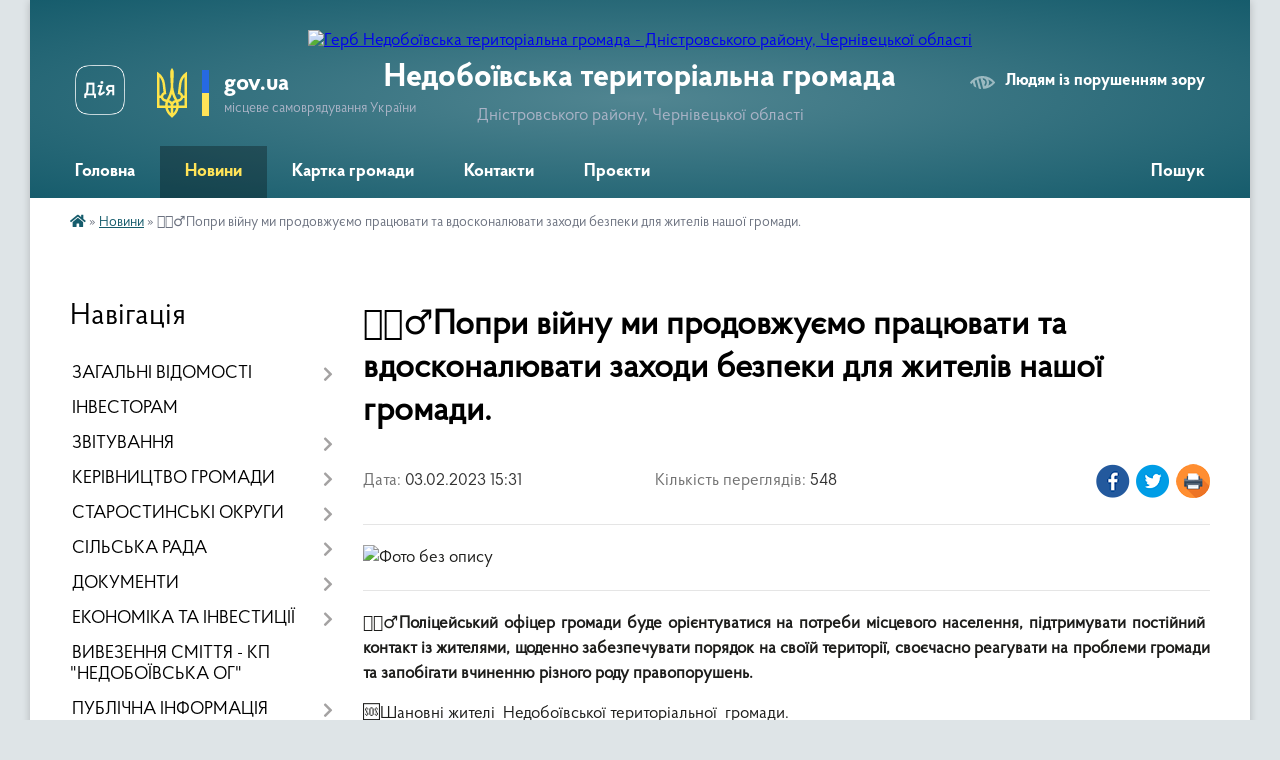

--- FILE ---
content_type: text/html; charset=UTF-8
request_url: https://nedoboivska-gromada.gov.ua/news/1675431146/
body_size: 25527
content:
<!DOCTYPE html>
<html lang="uk">
<head>
	<!--[if IE]><meta http-equiv="X-UA-Compatible" content="IE=edge"><![endif]-->
	<meta charset="utf-8">
	<meta name="viewport" content="width=device-width, initial-scale=1">
	<!--[if IE]><script>
		document.createElement('header');
		document.createElement('nav');
		document.createElement('main');
		document.createElement('section');
		document.createElement('article');
		document.createElement('aside');
		document.createElement('footer');
		document.createElement('figure');
		document.createElement('figcaption');
	</script><![endif]-->
	<title>👮🏻‍♂️Попри війну ми продовжуємо працювати та вдосконалювати заходи безпеки для жителів нашої громади. | Недобоївська територіальна громада Дністровського району, Чернівецької області</title>
	<meta name="description" content=". . . 👮🏻&amp;zwj;♂️Поліцейський офіцер громади буде орієнтуватися на потреби місцевого населення, підтримувати постійний контакт із жителями, щоденно забезпечувати порядок на своїй території, своєчасно реагувати на проблеми громади та запобігат">
	<meta name="keywords" content="👮🏻‍♂️Попри, війну, ми, продовжуємо, працювати, та, вдосконалювати, заходи, безпеки, для, жителів, нашої, громади., |, Недобоївська, територіальна, громада, Дністровського, району,, Чернівецької, області">

	
		<meta property="og:image" content="https://rada.info/upload/users_files/04416884/efe3c25daff3ce0f4cde81d6b07dbcb1.jpg">
	<meta property="og:image:width" content="1280">
	<meta property="og:image:height" content="591">
			<meta property="og:title" content="👮🏻‍♂️Попри війну ми продовжуємо працювати та вдосконалювати заходи безпеки для жителів нашої громади.">
				<meta property="og:type" content="article">
	<meta property="og:url" content="https://nedoboivska-gromada.gov.ua/news/1675431146/">
		
		<link rel="apple-touch-icon" sizes="57x57" href="https://gromada.org.ua/apple-icon-57x57.png">
	<link rel="apple-touch-icon" sizes="60x60" href="https://gromada.org.ua/apple-icon-60x60.png">
	<link rel="apple-touch-icon" sizes="72x72" href="https://gromada.org.ua/apple-icon-72x72.png">
	<link rel="apple-touch-icon" sizes="76x76" href="https://gromada.org.ua/apple-icon-76x76.png">
	<link rel="apple-touch-icon" sizes="114x114" href="https://gromada.org.ua/apple-icon-114x114.png">
	<link rel="apple-touch-icon" sizes="120x120" href="https://gromada.org.ua/apple-icon-120x120.png">
	<link rel="apple-touch-icon" sizes="144x144" href="https://gromada.org.ua/apple-icon-144x144.png">
	<link rel="apple-touch-icon" sizes="152x152" href="https://gromada.org.ua/apple-icon-152x152.png">
	<link rel="apple-touch-icon" sizes="180x180" href="https://gromada.org.ua/apple-icon-180x180.png">
	<link rel="icon" type="image/png" sizes="192x192"  href="https://gromada.org.ua/android-icon-192x192.png">
	<link rel="icon" type="image/png" sizes="32x32" href="https://gromada.org.ua/favicon-32x32.png">
	<link rel="icon" type="image/png" sizes="96x96" href="https://gromada.org.ua/favicon-96x96.png">
	<link rel="icon" type="image/png" sizes="16x16" href="https://gromada.org.ua/favicon-16x16.png">
	<link rel="manifest" href="https://gromada.org.ua/manifest.json">
	<meta name="msapplication-TileColor" content="#ffffff">
	<meta name="msapplication-TileImage" content="https://gromada.org.ua/ms-icon-144x144.png">
	<meta name="theme-color" content="#ffffff">
	
	
		<meta name="robots" content="">
	
    <link rel="preload" href="https://cdnjs.cloudflare.com/ajax/libs/font-awesome/5.9.0/css/all.min.css" as="style">
	<link rel="stylesheet" href="https://cdnjs.cloudflare.com/ajax/libs/font-awesome/5.9.0/css/all.min.css" integrity="sha512-q3eWabyZPc1XTCmF+8/LuE1ozpg5xxn7iO89yfSOd5/oKvyqLngoNGsx8jq92Y8eXJ/IRxQbEC+FGSYxtk2oiw==" crossorigin="anonymous" referrerpolicy="no-referrer" />

    <link rel="preload" href="//gromada.org.ua/themes/km2/css/styles_vip.css?v=3.34" as="style">
	<link rel="stylesheet" href="//gromada.org.ua/themes/km2/css/styles_vip.css?v=3.34">
	<link rel="stylesheet" href="//gromada.org.ua/themes/km2/css/231/theme_vip.css?v=1770150090">
	
		<!--[if lt IE 9]>
	<script src="https://oss.maxcdn.com/html5shiv/3.7.2/html5shiv.min.js"></script>
	<script src="https://oss.maxcdn.com/respond/1.4.2/respond.min.js"></script>
	<![endif]-->
	<!--[if gte IE 9]>
	<style type="text/css">
		.gradient { filter: none; }
	</style>
	<![endif]-->

</head>
<body class="">

	<a href="#top_menu" class="skip-link link" aria-label="Перейти до головного меню (Alt+1)" accesskey="1">Перейти до головного меню (Alt+1)</a>
	<a href="#left_menu" class="skip-link link" aria-label="Перейти до бічного меню (Alt+2)" accesskey="2">Перейти до бічного меню (Alt+2)</a>
    <a href="#main_content" class="skip-link link" aria-label="Перейти до головного вмісту (Alt+3)" accesskey="3">Перейти до текстового вмісту (Alt+3)</a>




	
	<div class="wrap">
		
		<header>
			<div class="header_wrap">
				<div class="logo">
					<a href="https://nedoboivska-gromada.gov.ua/" id="logo" class="form_2">
						<img src="https://rada.info/upload/users_files/04416884/gerb/nedoboivska_rs.png" alt="Герб Недобоївська територіальна громада - Дністровського району, Чернівецької області">
					</a>
				</div>
				<div class="title">
					<div class="slogan_1">Недобоївська територіальна громада</div>
					<div class="slogan_2">Дністровського району, Чернівецької області</div>
				</div>
				<div class="gov_ua_block">
					<a class="diia" href="https://diia.gov.ua/" target="_blank" rel="nofollow" title="Державні послуги онлайн"><img src="//gromada.org.ua/themes/km2/img/diia.png" alt="Логотип Diia"></a>
					<img src="//gromada.org.ua/themes/km2/img/gerb.svg" class="gerb" alt="Герб України">
					<span class="devider"></span>
					<div class="title">
						<b>gov.ua</b>
						<span>місцеве самоврядування України</span>
					</div>
				</div>
								<div class="alt_link">
					<a href="#" rel="nofollow" title="Режим високої контастності" onclick="return set_special('9354db08db50fc3b4b553657e7455d03b1464429');">Людям із порушенням зору</a>
				</div>
								
				<section class="top_nav">
					<nav class="main_menu" id="top_menu">
						<ul>
														<li class=" has-sub">
								<a href="https://nedoboivska-gromada.gov.ua/main/"><span>Головна</span></a>
																<button onclick="return show_next_level(this);" aria-label="Показати підменю"></button>
																								<ul>
																		<li>
										<a href="https://nedoboivska-gromada.gov.ua/vitaemo-na-nashomu-oficijnomu-sajti-13-09-29-19-02-2021/">Вітаємо на нашому офіційному сайті!</a>
																													</li>
																										</ul>
															</li>
														<li class="active">
								<a href="https://nedoboivska-gromada.gov.ua/news/"><span>Новини</span></a>
																							</li>
														<li class="">
								<a href="https://nedoboivska-gromada.gov.ua/structure/"><span>Картка громади</span></a>
																							</li>
														<li class="">
								<a href="https://nedoboivska-gromada.gov.ua/feedback/"><span>Контакти</span></a>
																							</li>
														<li class="">
								<a href="https://nedoboivska-gromada.gov.ua/proekti-19-03-41-31-10-2021/"><span>Проєкти</span></a>
																							</li>
																				</ul>
					</nav>
					&nbsp;
					<button class="menu-button" id="open-button"><i class="fas fa-bars"></i> Меню сайту</button>
					<a href="https://nedoboivska-gromada.gov.ua/search/" rel="nofollow" class="search_button">Пошук</a>
				</section>
				
			</div>
		</header>
				
		<section class="bread_crumbs">
		<div xmlns:v="http://rdf.data-vocabulary.org/#"><a href="https://nedoboivska-gromada.gov.ua/" title="Головна сторінка"><i class="fas fa-home"></i></a> &raquo; <a href="https://nedoboivska-gromada.gov.ua/news/" aria-current="page">Новини</a>  &raquo; <span>👮🏻‍♂️Попри війну ми продовжуємо працювати та вдосконалювати заходи безпеки для жителів нашої громади.</span></div>
	</section>
	
	<section class="center_block">
		<div class="row">
			<div class="grid-25 fr">
				<aside>
				
									
										<div class="sidebar_title">Навігація</div>
										
					<nav class="sidebar_menu" id="left_menu">
						<ul>
														<li class=" has-sub">
								<a href="https://nedoboivska-gromada.gov.ua/zagalni-vidomosti-11-17-12-10-02-2017/"><span>ЗАГАЛЬНІ ВІДОМОСТІ</span></a>
																<button onclick="return show_next_level(this);" aria-label="Показати підменю"></button>
																								<ul>
																		<li class="">
										<a href="https://nedoboivska-gromada.gov.ua/demografichna-situaciya-v-gromadi-00-12-50-27-01-2026/"><span>Демографічна ситуація в громаді</span></a>
																													</li>
																										</ul>
															</li>
														<li class="">
								<a href="https://nedoboivska-gromada.gov.ua/investicijnij-pasport-12-17-53-31-03-2021/"><span>ІНВЕСТОРАМ</span></a>
																							</li>
														<li class=" has-sub">
								<a href="https://nedoboivska-gromada.gov.ua/zviti-19-33-34-11-02-2022/"><span>ЗВІТУВАННЯ</span></a>
																<button onclick="return show_next_level(this);" aria-label="Показати підменю"></button>
																								<ul>
																		<li class="">
										<a href="https://nedoboivska-gromada.gov.ua/silskij-golova-19-41-08-11-02-2022/"><span>Сільський голова</span></a>
																													</li>
																		<li class="">
										<a href="https://nedoboivska-gromada.gov.ua/zastupnik-silskogo-golovi-z-pitan-diyalnosti-vikonavchih-organiv-19-44-58-11-02-2022/"><span>Заступник сільського голови з питань діяльності виконавчих органів</span></a>
																													</li>
																		<li class="">
										<a href="https://nedoboivska-gromada.gov.ua/sekretar-silskoi-radi-ta-vikonavchogo-komitetu-19-45-46-11-02-2022/"><span>Секретар сільської ради та виконавчого комітету</span></a>
																													</li>
																		<li class="">
										<a href="https://nedoboivska-gromada.gov.ua/zvit-starosti-08-02-43-06-07-2022/"><span>Звіт старости.</span></a>
																													</li>
																		<li class="">
										<a href="https://nedoboivska-gromada.gov.ua/zvit-postijnih-komisij-silskoi-radi-11-52-44-26-02-2025/"><span>Звіт  постійних депутатських комісій 8 скликання</span></a>
																													</li>
																		<li class=" has-sub">
										<a href="https://nedoboivska-gromada.gov.ua/zviti-08-00-06-17-02-2022/"><span>Звіт виконавчих органів сільської ради</span></a>
																				<button onclick="return show_next_level(this);" aria-label="Показати підменю"></button>
																														<ul>
																						<li><a href="https://nedoboivska-gromada.gov.ua/zvit-molodizhnoi-radi-11-53-29-26-02-2025/"><span>ЗВІТ МОЛОДІЖНОЇ РАДИ</span></a></li>
																																</ul>
																			</li>
																										</ul>
															</li>
														<li class=" has-sub">
								<a href="https://nedoboivska-gromada.gov.ua/kerivnictvo-gromadi-13-38-22-07-02-2022/"><span>КЕРІВНИЦТВО ГРОМАДИ</span></a>
																<button onclick="return show_next_level(this);" aria-label="Показати підменю"></button>
																								<ul>
																		<li class=" has-sub">
										<a href="https://nedoboivska-gromada.gov.ua/silskij-golova-jurij-juzva-13-40-58-07-02-2022/"><span>ЮЗВА ЮРІЙ МИХАЙЛОВИЧ - Сільський голова Недобоївської територіальної  громади</span></a>
																				<button onclick="return show_next_level(this);" aria-label="Показати підменю"></button>
																														<ul>
																						<li><a href="https://nedoboivska-gromada.gov.ua/grafik-prijomu-silskim-golovoju-na-2022-rik-16-18-19-07-02-2022/"><span>Графік прийому сільським головою</span></a></li>
																						<li><a href="https://nedoboivska-gromada.gov.ua/ g-r-a-f-i-k- prijomu-gromadyan- na-2022-rik-16-20-58-07-02-2022/"><span> Г Р А Ф І К   прийому громадян  </span></a></li>
																																</ul>
																			</li>
																		<li class=" has-sub">
										<a href="https://nedoboivska-gromada.gov.ua/zastupnik-silskogo-golovi-z-vikonavchoi-roboti-paur-mikola-yaroslavovich-15-04-55-02-04-2021/"><span>Заступник сільського голови з питань діяльності виконавчих органів - ПАУР МИКОЛА ЯРОСЛАВОВИЧ</span></a>
																				<button onclick="return show_next_level(this);" aria-label="Показати підменю"></button>
																														<ul>
																						<li><a href="https://nedoboivska-gromada.gov.ua/g-r-a-f-i-k-prijomu-gromadyan- na-2022-rik-16-26-28-07-02-2022/"><span>Г Р А Ф І К  прийому громадян  на 2022 рік</span></a></li>
																																</ul>
																			</li>
																		<li class=" has-sub">
										<a href="https://nedoboivska-gromada.gov.ua/sekretar-silskoi-radi-todosijchuk-snizhana-grigorivna-15-07-17-02-04-2021/"><span>Секретар сільської ради -ТОДОСІЙЧУК СНІЖАНА ГРИГОРІВНА</span></a>
																				<button onclick="return show_next_level(this);" aria-label="Показати підменю"></button>
																														<ul>
																						<li><a href="https://nedoboivska-gromada.gov.ua/g-r-a-f-i-k-prijomu-gromadyan- na-2022-rik-16-25-24-07-02-2022/"><span>Г Р А Ф І К  прийому громадян  на 2022 рік</span></a></li>
																																</ul>
																			</li>
																		<li class="">
										<a href="https://nedoboivska-gromada.gov.ua/posadovi-instrukcii-17-15-55-10-02-2022/"><span>ПОСАДОВІ  ІНСТРУКЦІЇ</span></a>
																													</li>
																										</ul>
															</li>
														<li class=" has-sub">
								<a href="https://nedoboivska-gromada.gov.ua/starostinski-okrugi-13-48-08-07-02-2022/"><span>СТАРОСТИНСЬКІ ОКРУГИ</span></a>
																<button onclick="return show_next_level(this);" aria-label="Показати підменю"></button>
																								<ul>
																		<li class="">
										<a href="https://nedoboivska-gromada.gov.ua/dolinyani-13-51-05-10-02-2017/"><span>Долинянський старостинський округ</span></a>
																													</li>
																		<li class="">
										<a href="https://nedoboivska-gromada.gov.ua/kerstenci-13-53-24-10-02-2017/"><span>Керстенецький старостинський округ</span></a>
																													</li>
																		<li class="">
										<a href="https://nedoboivska-gromada.gov.ua/starostinskij-okrug-szarozhani-16-36-58-30-11-2020/"><span>Зарожанський старостинський округ</span></a>
																													</li>
																		<li class="">
										<a href="https://nedoboivska-gromada.gov.ua/stavchani-13-58-01-10-02-2017/"><span>Ставчанський старостинський округ</span></a>
																													</li>
																		<li class="">
										<a href="https://nedoboivska-gromada.gov.ua/starostinskij-okrug-sshirivci-ta-vladichna-16-36-07-30-11-2020/"><span>Шировецький старостинський округ  (Ширівці ,Владична)</span></a>
																													</li>
																		<li class="">
										<a href="https://nedoboivska-gromada.gov.ua/nedoboivci-13-55-57-10-02-2017/"><span>Недобоївська сільська рада Дністровського району Чернівецької області</span></a>
																													</li>
																		<li class="">
										<a href="https://nedoboivska-gromada.gov.ua/polozhennya-pro-starostu-08-45-03-23-04-2021/"><span>Положення про старосту</span></a>
																													</li>
																										</ul>
															</li>
														<li class=" has-sub">
								<a href="https://nedoboivska-gromada.gov.ua/misceva-vlada-14-51-45-18-01-2017/"><span>СІЛЬСЬКА РАДА</span></a>
																<button onclick="return show_next_level(this);" aria-label="Показати підменю"></button>
																								<ul>
																		<li class=" has-sub">
										<a href="https://nedoboivska-gromada.gov.ua/sklad-gromadi-12-12-07-10-02-2017/"><span>СКЛАД ГРОМАДИ</span></a>
																				<button onclick="return show_next_level(this);" aria-label="Показати підменю"></button>
																														<ul>
																						<li><a href="https://nedoboivska-gromada.gov.ua/reglament-roboti--nedoboivskoi-silskoi-radi-09-06-33-23-04-2021/"><span>Регламент роботи   Недобоївської  сільської  ради</span></a></li>
																																</ul>
																			</li>
																		<li class=" has-sub">
										<a href="https://nedoboivska-gromada.gov.ua/ochischennya-vladi-14-54-58-18-01-2017/"><span>Очищення влади</span></a>
																				<button onclick="return show_next_level(this);" aria-label="Показати підменю"></button>
																														<ul>
																						<li><a href="https://nedoboivska-gromada.gov.ua/dovidka-pro-rezultati-specialnoi-perevirki-12-57-38-04-06-2021/"><span>ДОВІДКА про результати спеціальної перевірки</span></a></li>
																																</ul>
																			</li>
																		<li class=" has-sub">
										<a href="javascript:;"><span>Структура сільської ради</span></a>
																				<button onclick="return show_next_level(this);" aria-label="Показати підменю"></button>
																														<ul>
																						<li><a href="https://nedoboivska-gromada.gov.ua/viddil-nadannya-administrativnih-poslug-15-13-51-23-05-2021/"><span>Цент надання адміністративних послуг</span></a></li>
																						<li><a href="https://nedoboivska-gromada.gov.ua/viddil-buhgalterskogo-obliku-ta-finansovoi-zvitnosti-15-12-26-23-05-2021/"><span>Відділ бухгалтерського обліку та фінансової звітності:</span></a></li>
																						<li><a href="https://nedoboivska-gromada.gov.ua/viddil-pravovogo-zabezpechennya-ta-kadrovoi-roboti-15-23-28-23-05-2021/"><span>Відділ правового забезпечення та організаційно-кадрової роботи</span></a></li>
																						<li><a href="https://nedoboivska-gromada.gov.ua/sektor-z-pitan-zemelnih-vidnosin-blagoustroju-ta-komunalnoi-vlasnosti-15-28-07-23-05-2021/"><span>Сектор з питань земельних відносин , благоустрою та комунальної власності</span></a></li>
																						<li><a href="https://nedoboivska-gromada.gov.ua/viddil-ekonomichnogo-rozvitku-ta-investicijnogo-menedzhmentu-02-04-57-18-07-2023/"><span>Відділ економічного розвитку та інвестиційного менеджменту</span></a></li>
																						<li><a href="https://nedoboivska-gromada.gov.ua/sektor-sluzhbi-u-spravah-ditej-15-31-33-23-05-2021/"><span>Сектор Служби у справах дітей</span></a></li>
																						<li><a href="https://nedoboivska-gromada.gov.ua/viddil-osviti-kulturi-molodi-ta-sportu-15-14-42-23-05-2021/"><span>Відділ освіти, культури, молоді та спорту</span></a></li>
																						<li><a href="https://nedoboivska-gromada.gov.ua/centr-nadannya-socialnih-poslug-nedoboivskoi-silskoi-radi-dnistrovskogo-rajonu-cherniveckoi-oblasti-15-50-47-09-04-2025/"><span>КНП Центр надання соціальних послуг  Недобоївської сільської ради Дністровського району Чернівецької області</span></a></li>
																						<li><a href="https://nedoboivska-gromada.gov.ua/finansovij-viddil-15-19-57-23-05-2021/"><span>Фінансовий відділ</span></a></li>
																						<li><a href="https://nedoboivska-gromada.gov.ua/viddil-socialnogo-zahistu-naselennya-16-01-57-09-04-2025/"><span>Відділ соціального захисту населення</span></a></li>
																						<li><a href="https://nedoboivska-gromada.gov.ua/inspektor-z-vijskovogo-obliku-15-32-24-23-05-2021/"><span>Інспектор з військового обліку</span></a></li>
																						<li><a href="https://nedoboivska-gromada.gov.ua/pribiralnik-sluzhbovogo-primischennya-15-33-33-23-05-2021/"><span>Прибиральник службового приміщення</span></a></li>
																						<li><a href="https://nedoboivska-gromada.gov.ua/vodij-avtotransportnih-zasobiv-pozhezhna-chastina-15-34-53-23-05-2021/"><span>Водій автотранспортних засобів (Пожежна частина)</span></a></li>
																																</ul>
																			</li>
																										</ul>
															</li>
														<li class=" has-sub">
								<a href="https://nedoboivska-gromada.gov.ua/dokumenti-14-57-14-18-01-2017/"><span>ДОКУМЕНТИ</span></a>
																<button onclick="return show_next_level(this);" aria-label="Показати підменю"></button>
																								<ul>
																		<li class=" has-sub">
										<a href="https://nedoboivska-gromada.gov.ua/sesii-11-23-28-19-05-2017/"><span>Сесії</span></a>
																				<button onclick="return show_next_level(this);" aria-label="Показати підменю"></button>
																														<ul>
																						<li><a href="https://nedoboivska-gromada.gov.ua/vii-sklikannya-11-27-43-19-05-2017/"><span>VII скликання сесія 7 скликання (всі документи)</span></a></li>
																						<li><a href="https://nedoboivska-gromada.gov.ua/vi-sklikannya-11-28-11-19-05-2017/"><span>VI скликання</span></a></li>
																						<li><a href="https://nedoboivska-gromada.gov.ua/viii-sklikannya-sesiya-vsi-dokumenti-18-00-51-19-11-2020/"><span>VIIІ скликання сесія  (всі документи)</span></a></li>
																						<li><a href="https://nedoboivska-gromada.gov.ua/videofiksaciya-sesij-14-33-12-11-04-2025/"><span>Відеофіксація сесій</span></a></li>
																																</ul>
																			</li>
																		<li class=" has-sub">
										<a href="https://nedoboivska-gromada.gov.ua/proekti-rishen-silskoi-radi-14-59-10-18-01-2017/"><span>Проекти рішень сільської ради</span></a>
																				<button onclick="return show_next_level(this);" aria-label="Показати підменю"></button>
																														<ul>
																						<li><a href="https://nedoboivska-gromada.gov.ua/proekti-rishen-sesij-viii-sklikannya-15-18-36-02-04-2021/"><span>Проекти рішень сесій VIII скликання.</span></a></li>
																																</ul>
																			</li>
																		<li class="">
										<a href="https://nedoboivska-gromada.gov.ua/rishennya-vikonavchogo-komitetu-silskoi-radi-14-59-35-18-01-2017/"><span>Рішення виконавчого комітету сільської ради</span></a>
																													</li>
																		<li class=" has-sub">
										<a href="https://nedoboivska-gromada.gov.ua/proekti-rishen-vikonavchogo-komitetu-silskoi-radi-15-00-03-18-01-2017/"><span>Проекти рішень виконавчого комітету</span></a>
																				<button onclick="return show_next_level(this);" aria-label="Показати підменю"></button>
																														<ul>
																						<li><a href="https://nedoboivska-gromada.gov.ua/zasidannya-vikonavchogo-komitetu-14-39-21-18-03-2021/"><span>Проекти рішень виконавчого комітету</span></a></li>
																																</ul>
																			</li>
																		<li class="">
										<a href="https://nedoboivska-gromada.gov.ua/postanovi-nedoboivskoi-silskoi-radi-1527141166/"><span>Положення Недобоївської сільської ради</span></a>
																													</li>
																		<li class="">
										<a href="https://nedoboivska-gromada.gov.ua/programi-nedoboivskoi-silskoi-radi-15-48-39-02-01-2019/"><span>Програми Недобоївської сільської ради</span></a>
																													</li>
																		<li class="">
										<a href="https://nedoboivska-gromada.gov.ua/normativnopravovi-dokumenti-radi-1527853919/"><span>Нормативно-правові документи ради</span></a>
																													</li>
																		<li class="">
										<a href="https://nedoboivska-gromada.gov.ua/statuti-1531123079/"><span>Статути</span></a>
																													</li>
																		<li class="">
										<a href="https://nedoboivska-gromada.gov.ua/rozporyadzhennya-11-43-17-14-06-2017/"><span>Розпорядження</span></a>
																													</li>
																		<li class="">
										<a href="https://nedoboivska-gromada.gov.ua/strategiya-stalogo-rozvitku-nedoboivskoi-teritorialnoi-gromadi-na-2021-–-2027-roki-14-25-01-28-10-2021/"><span>СТРАТЕГІЯ СТАЛОГО РОЗВИТКУ НЕДОБОЇВСЬКОЇ ТЕРИТОРІАЛЬНОЇ ГРОМАДИ НА 2021 – 2027 РОКИ</span></a>
																													</li>
																		<li class="">
										<a href="https://nedoboivska-gromada.gov.ua/plan-roboti-nedoboivskoi-silskoi-radi-ta-vikonavchogo-komitetu-15-19-17-10-04-2025/"><span>План роботи Недобоївської сільської ради та виконавчого комітету.</span></a>
																													</li>
																										</ul>
															</li>
														<li class=" has-sub">
								<a href="https://nedoboivska-gromada.gov.ua/miscevij-ekonomichnij-rozvitok-10-55-35-05-07-2021/"><span>ЕКОНОМІКА ТА ІНВЕСТИЦІЇ</span></a>
																<button onclick="return show_next_level(this);" aria-label="Показати підменю"></button>
																								<ul>
																		<li class="">
										<a href="https://nedoboivska-gromada.gov.ua/mizhmunicipalne-spivrobitnictvo-13-00-24-02-05-2024/"><span>Міжмуніципальне співробітництво</span></a>
																													</li>
																		<li class="">
										<a href="https://nedoboivska-gromada.gov.ua/protokoli-robochoi-grupi-z-miscevogo-ekonomichnogo-rozvitku-10-23-01-05-08-2024/"><span>Протоколи робочої групи з місцевого економічного розвитку</span></a>
																													</li>
																		<li class="">
										<a href="https://nedoboivska-gromada.gov.ua/juridichni-osobi-gromadi-stanom-na-10012025-21-32-39-19-11-2025/"><span>Юридичні особи громади станом на 10.01.2025</span></a>
																													</li>
																										</ul>
															</li>
														<li class="">
								<a href="https://nedoboivska-gromada.gov.ua/kp-nedoboivska-og-12-07-37-10-06-2021/"><span>ВИВЕЗЕННЯ СМІТТЯ - КП "НЕДОБОЇВСЬКА ОГ"</span></a>
																							</li>
														<li class=" has-sub">
								<a href="https://nedoboivska-gromada.gov.ua/publichna-informaciya-15-00-41-18-01-2017/"><span>ПУБЛІЧНА ІНФОРМАЦІЯ</span></a>
																<button onclick="return show_next_level(this);" aria-label="Показати підменю"></button>
																								<ul>
																		<li class="">
										<a href="https://nedoboivska-gromada.gov.ua/grafik-prijomu-gromadyan-10-50-55-29-03-2021/"><span>Графік прийому громадян</span></a>
																													</li>
																		<li class=" has-sub">
										<a href="https://nedoboivska-gromada.gov.ua/poryadok-dostupu-do-publichnoi-informacii-15-01-07-18-01-2017/"><span>Порядок доступу до публічної інформації</span></a>
																				<button onclick="return show_next_level(this);" aria-label="Показати підменю"></button>
																														<ul>
																						<li><a href="https://nedoboivska-gromada.gov.ua/vidpovidalna-posadova-osoba-10-17-20-31-05-2021/"><span>Відповідальна посадова особа</span></a></li>
																						<li><a href="https://nedoboivska-gromada.gov.ua/zapitividpovidi-16-14-54-02-06-2021/"><span>Запити-відповіді</span></a></li>
																						<li><a href="https://nedoboivska-gromada.gov.ua/zviti-schodo-zadovolennya-zapitiv-na-informaciju-nedoboivskoi-silskoi-radi-15-52-50-02-04-2025/"><span>Звіти щодо задоволення запитів на інформацію Недобоївської сільської ради</span></a></li>
																																</ul>
																			</li>
																		<li class="">
										<a href="https://nedoboivska-gromada.gov.ua/informaciya-dlya-naselennya-1525259790/"><span>Інформація для населення</span></a>
																													</li>
																		<li class="">
										<a href="https://nedoboivska-gromada.gov.ua/dogovora-orendi-19-39-14-16-07-2020/"><span>Договора Оренди</span></a>
																													</li>
																		<li class="">
										<a href="https://nedoboivska-gromada.gov.ua/pro-organizaciju-roboti-schodo-opriljudnennya-ta-onovlennya-publichnoi-informacii-u-formi-vidkritih-danih-13-49-15-09-04-2025/"><span>Про організацію роботи щодо оприлюднення та оновлення публічної інформації у формі відкритих даних.</span></a>
																													</li>
																										</ul>
															</li>
														<li class=" has-sub">
								<a href="https://nedoboivska-gromada.gov.ua/deputatskij-korpus-ta-postijni-komisii-13-44-14-07-02-2022/"><span>ДЕПУТАТСЬКИЙ КОРПУС ТА ПОСТІЙНІ КОМІСІЇ</span></a>
																<button onclick="return show_next_level(this);" aria-label="Показати підменю"></button>
																								<ul>
																		<li class=" has-sub">
										<a href="https://nedoboivska-gromada.gov.ua/postijni-deputatski-komisii-19-12-49-16-05-2021/"><span>Постійні депутатські  комісії</span></a>
																				<button onclick="return show_next_level(this);" aria-label="Показати підменю"></button>
																														<ul>
																						<li><a href="https://nedoboivska-gromada.gov.ua/postijna-komisiya-z-pitan-prav-ljudini-zakonnosti-deputatskoi-diyalnosti-etiki-ta-reglamentu-19-14-13-16-05-2021/"><span>Постійна комісія з питань прав людини, законності, депутатської діяльності, етики та регламенту</span></a></li>
																						<li><a href="https://nedoboivska-gromada.gov.ua/postijna-komisiya-z-pitan-finansiv-bjudzhetu-planuvannya-socialnoekonomichnogo-rozvitku-investicij-ta-mizhnarodnogo-spivrobitnictva-komisiya-19-15-24-/"><span>Постійна комісія з питань фінансів, бюджету, планування соціально-економічного розвитку, інвестицій та міжнародного співробітництва, комісія з питань комунальної власності, житлово-комунального господарства, енергозбереження, транспорту</span></a></li>
																						<li><a href="https://nedoboivska-gromada.gov.ua/postijna-komisiya-z-pitan-zemelnih-vidnosin-prirodokoristuvannya-planuvannya-teritorii-budivnictva-arhitekturi-ohoroni-pam’yatok-istorichn-19-17-01-16/"><span>Постійна комісія з питань земельних відносин, природокористування, планування території, будівництва, архітектури, охорони пам’яток, історичного середовища та благоустрою</span></a></li>
																						<li><a href="https://nedoboivska-gromada.gov.ua/postijna-komisiya-z-gumanitarnih-pitan-19-17-52-16-05-2021/"><span>Постійна комісія з  гуманітарних питань.</span></a></li>
																						<li><a href="https://nedoboivska-gromada.gov.ua/ob’ednannya-postijnoi-komisii-z-pitan-prav-ljudini-zakonnosti-deputatskoi-diyalnosti-etiki-ta-reglamentu-ta-komisii-z-gumanitarnih-pitan-v-14-28-15-11-04-2025/"><span>Об’єднання постійної комісіі з питань прав людини, законності, депутатської діяльності, етики та регламенту та комісії з гуманітарних питань, визначивши назву: Постійна комісія з питань прав людини, законності, депутатської діяльності, етики,  реглам</span></a></li>
																						<li><a href="https://nedoboivska-gromada.gov.ua/videofiksaciya-postijnih-komisij-15-04-03-15-04-2025/"><span>ВІДЕОФІКСАЦІЯ ПОСТІЙНИХ КОМІСІЙ</span></a></li>
																																</ul>
																			</li>
																		<li class=" has-sub">
										<a href="https://nedoboivska-gromada.gov.ua/deputatskij-sklad-radi-1526906357/"><span>Депутати Vlll скликання Недобоївської  сільської ради</span></a>
																				<button onclick="return show_next_level(this);" aria-label="Показати підменю"></button>
																														<ul>
																						<li><a href="https://nedoboivska-gromada.gov.ua/sklad-deputativ-viii-sklikannya-13-48-14-12-04-2021/"><span>Дема Владислав Анатолійович.</span></a></li>
																						<li><a href="https://nedoboivska-gromada.gov.ua/skripkina-lidiya-grigorivna-13-58-29-12-04-2021/"><span>Скрипкіна Лідія Григорівна</span></a></li>
																						<li><a href="https://nedoboivska-gromada.gov.ua/todosijchuk-snizhana-grigorivna-14-05-28-12-04-2021/"><span>Тодосійчук Сніжана Григорівна</span></a></li>
																						<li><a href="https://nedoboivska-gromada.gov.ua/mackulyak-mihajlo-vasilovich-14-20-47-12-04-2021/"><span>Мацкуляк Михайло Васильович</span></a></li>
																						<li><a href="https://nedoboivska-gromada.gov.ua/glavackij-valentin-vasilovich-14-23-49-12-04-2021/"><span>Главацький Валентин Васильович</span></a></li>
																						<li><a href="https://nedoboivska-gromada.gov.ua/gucul-igor-ivanovich-15-16-55-12-04-2021/"><span>Гуцул Ігор Іванович</span></a></li>
																						<li><a href="https://nedoboivska-gromada.gov.ua/tiron-lidiya-grigorivna-15-21-47-12-04-2021/"><span>Тирон Лідія Григорівна</span></a></li>
																						<li><a href="https://nedoboivska-gromada.gov.ua/kocur-viktor-mikolajovich-15-29-42-12-04-2021/"><span>Коцур Віктор Миколайович</span></a></li>
																						<li><a href="https://nedoboivska-gromada.gov.ua/beker-oleksandr-illarionovich-15-32-57-12-04-2021/"><span>Бекер Олександр Ілларіонович</span></a></li>
																						<li><a href="https://nedoboivska-gromada.gov.ua/golik-vasil-ivanovich-15-47-49-12-04-2021/"><span>Голик Василь Іванович</span></a></li>
																						<li><a href="https://nedoboivska-gromada.gov.ua/kvasnjuk-ivan-vasilovich-15-50-58-12-04-2021/"><span>Кваснюк Іван Васильович</span></a></li>
																						<li><a href="https://nedoboivska-gromada.gov.ua/todosijchuk-vyacheslav-ivanovich-16-21-11-12-04-2021/"><span>Тодосійчук Вячеслав Іванович</span></a></li>
																						<li><a href="https://nedoboivska-gromada.gov.ua/dyachuk-viktor-afanasijovich-16-41-04-12-04-2021/"><span>Дячук Віктор Афанасійович</span></a></li>
																						<li><a href="https://nedoboivska-gromada.gov.ua/pajlik-vasil-ivanovich-15-08-27-13-04-2021/"><span>Пайлик Василь Іванович</span></a></li>
																						<li><a href="https://nedoboivska-gromada.gov.ua/palij-dmitro-vasilovich-15-10-55-13-04-2021/"><span>Палій Дмитро Васильович</span></a></li>
																						<li><a href="https://nedoboivska-gromada.gov.ua/svorozhinska-nataliya-ivanivna-15-27-54-13-04-2021/"><span>Сворожинська Наталія Іванівна</span></a></li>
																						<li><a href="https://nedoboivska-gromada.gov.ua/baluk-sergij-georgijovich-15-31-50-13-04-2021/"><span>Балук Сергій Георгійович</span></a></li>
																						<li><a href="https://nedoboivska-gromada.gov.ua/iljuk-vyacheslav-sidorovich-15-37-56-13-04-2021/"><span>Ілюк В'ячеслав Сидорович</span></a></li>
																						<li><a href="https://nedoboivska-gromada.gov.ua/tomin-volodimir-grigorovich-15-45-25-13-04-2021/"><span>Томін Володимир Григорович</span></a></li>
																																</ul>
																			</li>
																		<li class="">
										<a href="https://nedoboivska-gromada.gov.ua/pro-dostrokove-pripinennya-deputatskih-povnovazhen-12-37-59-17-06-2024/"><span>Про дострокове припинення депутатських повноважень.</span></a>
																													</li>
																		<li class="">
										<a href="https://nedoboivska-gromada.gov.ua/elektronni-adresi-deputativ-dlya-zvernennya-gromadyan-13-05-34-17-06-2024/"><span>Електронні адреси депутатів для звернення громадян</span></a>
																													</li>
																		<li class="">
										<a href="https://nedoboivska-gromada.gov.ua/informaciya-schodo-vidviduvannya-deputatami-vosmogo-sklikannya--zasidan-sesij-21-07-21-10-02-2022/"><span>Інформація щодо відвідування депутатами восьмого скликання   засідань сесій</span></a>
																													</li>
																		<li class="">
										<a href="https://nedoboivska-gromada.gov.ua/grafik-prijomu-gromadyan-20-57-46-17-02-2022/"><span>Графік прийому виборців депутатами 8 скликання</span></a>
																													</li>
																										</ul>
															</li>
														<li class="">
								<a href="https://nedoboivska-gromada.gov.ua/dostupnist-11-32-54-06-10-2025/"><span>ДОСТУПНІСТЬ</span></a>
																							</li>
														<li class=" has-sub">
								<a href="https://nedoboivska-gromada.gov.ua/civilnij-zahist-16-26-55-19-06-2025/"><span>ЦИВІЛЬНИЙ ЗАХИСТ</span></a>
																<button onclick="return show_next_level(this);" aria-label="Показати підменю"></button>
																								<ul>
																		<li class="">
										<a href="https://nedoboivska-gromada.gov.ua/konsultacijnij-punkt-z-pitan-civilnogo-zahistu-14-54-08-24-06-2025/"><span>Консультаційний пункт з питань цивільного захисту</span></a>
																													</li>
																		<li class="">
										<a href="https://nedoboivska-gromada.gov.ua/rekomendacii-naselennju-vid-navchalnometodichnogo-centru-civilnogo-zahistu-ta-bezpeki-zhittediyalnosti-cherniveckoi-oblasti-10-15-14-27-06-2025/"><span>РЕКОМЕНДАЦІЇ НАСЕЛЕННЮ ВІД НАВЧАЛЬНО-МЕТОДИЧНОГО ЦЕНТРУ ЦИВІЛЬНОГО ЗАХИСТУ ТА БЕЗПЕКИ ЖИТТЄДІЯЛЬНОСТІ ЧЕРНІВЕЦЬКОЇ ОБЛАСТІ</span></a>
																													</li>
																										</ul>
															</li>
														<li class="">
								<a href="https://nedoboivska-gromada.gov.ua/plich-o-plich-zgurtovani-gromadi-13-17-48-09-04-2025/"><span>"Пліч о пліч: Згуртовані громади"</span></a>
																							</li>
														<li class=" has-sub">
								<a href="https://nedoboivska-gromada.gov.ua/socialnih-zahist-11-51-17-26-02-2025/"><span>СОЦІАЛЬНИЙ ЗАХИСТ НАСЕЛЕННЯ</span></a>
																<button onclick="return show_next_level(this);" aria-label="Показати підменю"></button>
																								<ul>
																		<li class="">
										<a href="https://nedoboivska-gromada.gov.ua/zvit-ocinki-potreb-naselennya-nedoboivskoi-gromadi-simej-z-ditmi-yaki-prozhivajut-u-gromadi-u-socialnih-poslugah-v-ramkah-realizacii-proektu-22-17-17-14-01-2026/"><span>ЗВІТ  оцінки потреб населення Недобоївської громади (сімей з дітьми, які проживають у громаді) у соціальних послугах в рамках реалізації проєкту  «Національний проєкт з адвокації»</span></a>
																													</li>
																		<li class="">
										<a href="https://nedoboivska-gromada.gov.ua/opikunska-rada-14-34-47-28-03-2025/"><span>Опікунська рада</span></a>
																													</li>
																		<li class=" has-sub">
										<a href="https://nedoboivska-gromada.gov.ua/socialni-garantii-veteranom-vijni-16-04-45-09-04-2025/"><span>Соціальні гарантії ветераном війни</span></a>
																				<button onclick="return show_next_level(this);" aria-label="Показати підменю"></button>
																														<ul>
																						<li><a href="https://nedoboivska-gromada.gov.ua/pilgi-16-33-36-09-04-2025/"><span>Пільги</span></a></li>
																						<li><a href="https://nedoboivska-gromada.gov.ua/pilgi-na-proizd-16-34-44-09-04-2025/"><span>Пільги на проїзд</span></a></li>
																						<li><a href="https://nedoboivska-gromada.gov.ua/groshova-kompensaciya-za-nalezhni-dlya-otrimannya-zhili-primischennya-dlya-deyakih-kategorij-osib-yaki-brali-uchast-u-bojovih-diyah-na-terit-16-36-46-09-04-2025/"><span>Грошова компенсація за належні для отримання жилі приміщення для деяких категорій осіб, які брали участь у бойових діях на території інших держав, а також членів їх сімей</span></a></li>
																						<li><a href="https://nedoboivska-gromada.gov.ua/groshova-kompensaciya-za-nalezhni-dlya-otrimannya-zhili-primischennya-dlya-vnutrishno-peremischenih-osib-yaki-zahischali-nezalezhnist-suvere-16-40-21-09-04-2025/"><span>Грошова компенсація за належні для отримання жилі приміщення для внутрішньо переміщених осіб, які захищали незалежність, суверенітет та територіальну цілісність України</span></a></li>
																						<li><a href="https://nedoboivska-gromada.gov.ua/groshova-kompensaciya-za-nalezhni-dlya-otrimannya-zhili-primischennya-deyakim-kategoriyam-osib-yaki-zahischali-nezalezhnist-suverenitet-ta-t-16-41-35-09-04-2025/"><span>Грошова компенсація за належні для отримання жилі приміщення деяким категоріям осіб, які захищали незалежність, суверенітет та територіальну цілісність України, а також членів їх сімей</span></a></li>
																																</ul>
																			</li>
																		<li class=" has-sub">
										<a href="https://nedoboivska-gromada.gov.ua/vpo-16-05-02-09-04-2025/"><span>ВПО</span></a>
																				<button onclick="return show_next_level(this);" aria-label="Показати підменю"></button>
																														<ul>
																						<li><a href="https://nedoboivska-gromada.gov.ua/poryadok-provedennya-ocinjuvannya-potreb-vnutrishno-peremischenih-osib-na-miscevomu-rivni-nedoboivskoi-teritorialnoi-gromadi-13-30-40-09-12-2025/"><span>ПОРЯДОК ПРОВЕДЕННЯ ОЦІНЮВАННЯ ПОТРЕБ ВНУТРІШНЬО ПЕРЕМІЩЕНИХ ОСІБ НА МІСЦЕВОМУ РІВНІ НЕДОБОЇВСЬКОЇ ТЕРИТОРІАЛЬНОЇ ГРОМАДИ</span></a></li>
																						<li><a href="https://nedoboivska-gromada.gov.ua/komisiya-z-provedennya-ocinjuvannya-potreb-vpo-13-35-42-09-12-2025/"><span>Комісія з проведення оцінювання потреб ВПО</span></a></li>
																						<li><a href="https://nedoboivska-gromada.gov.ua/komisiya-z-rozglyadu-pitan-schodo-nadannya-dopomogi-dlya-virishennya-zhitlovogo-pitannya-okremim-kategoriyam-vnutrishno-peremischenih-osib-s-14-11-39-09-12-2025/"><span>Комісія з розгляду питань щодо надання допомоги для вирішення житлового питання окремим категоріям внутрішньо переміщених осіб (що проживали на тимчасово окупованій території) при Недобоївській сільській раді</span></a></li>
																						<li><a href="https://nedoboivska-gromada.gov.ua/zakon-ukraini-pro-zabezpechennya-prav-i-svobod-vnutrishno-peremischenih-osib-16-45-43-09-04-2025/"><span>Закон України “Про забезпечення прав і свобод внутрішньо переміщених осіб“:</span></a></li>
																						<li><a href="https://nedoboivska-gromada.gov.ua/dopomoga-na-prozhivannya-vnutrishno-peremischenim-osobam-16-46-33-09-04-2025/"><span>Допомога на проживання внутрішньо переміщеним особам</span></a></li>
																																</ul>
																			</li>
																		<li class=" has-sub">
										<a href="https://nedoboivska-gromada.gov.ua/socialni-poslugi-15-39-48-09-04-2025/"><span>Соціальні послуги</span></a>
																				<button onclick="return show_next_level(this);" aria-label="Показати підменю"></button>
																														<ul>
																						<li><a href="https://nedoboivska-gromada.gov.ua/plan-zahodiv-schodo-rozvitku-socialnih-poslug-u-nedoboivskij-teritorialnij-gromadi-na-20252026-13-41-54-09-12-2025/"><span>ПЛАН ЗАХОДІВ  щодо розвитку соціальних послуг у Недобоївській територіальній громаді на 2025-2026</span></a></li>
																						<li><a href="https://nedoboivska-gromada.gov.ua/poryadok-mizhvidomchoi-vzaemodii-z-viyavlennya-ta-organizacii-nadannya-socialnih-poslug-dityam-ta-sim’yam-scho-nalezhat-do-vrazlivih-kateg-13-53-26-09-12-2025/"><span>Порядок  міжвідомчої взаємодії з виявлення та організації надання соціальних послуг дітям та сім’ям, що належать до вразливих категорій населення, або перебувають у складних життєвих обставинах Недобоївської територіальної громади</span></a></li>
																						<li><a href="https://nedoboivska-gromada.gov.ua/nadavachi-socialnih-poslug-15-42-06-09-04-2025/"><span>Надавачі соціальних послуг</span></a></li>
																						<li><a href="https://nedoboivska-gromada.gov.ua/reestr-nadavachiv-ta-otrimuvachiv-socialnih-poslug-15-45-25-09-04-2025/"><span>Реєстр надавачів та отримувачів соціальних послуг</span></a></li>
																						<li><a href="https://nedoboivska-gromada.gov.ua/kompensaciya-fizichnim-osobam-yaki-nadajut-socialni-poslugi-z-doglyadu-na-neprofesijnij-osnovi-15-47-08-09-04-2025/"><span>Компенсація фізичним особам, які надають соціальні послуги з догляду на непрофесійній основі</span></a></li>
																						<li><a href="https://nedoboivska-gromada.gov.ua/pro-zatverdzhennya-poryadku- viznachennya-potreb-naselennya-nedoboivskoi-teritorialnoi-gromadi-u-socialnih-poslugah-15-50-55-09-04-2025/"><span>Про затвердження Порядку  визначення  потреб населення Недобоївської територіальної  громади у соціальних послугах</span></a></li>
																						<li><a href="https://nedoboivska-gromada.gov.ua/sklad-robochoi-grupi-z-viznachennya-potreb-naselennya-nedoboivskoi-teritorialnoi-gromadi-u-socialnih-poslugah-15-58-36-09-04-2025/"><span>СКЛАД  робочої групи з визначення потреб населення Недобоївської територіальної громади у соціальних послугах</span></a></li>
																																</ul>
																			</li>
																		<li class=" has-sub">
										<a href="https://nedoboivska-gromada.gov.ua/socialne-obslugovuvannya-osib-z-invalidnistju-16-01-13-09-04-2025/"><span>Соціальне обслуговування осіб з інвалідністю</span></a>
																				<button onclick="return show_next_level(this);" aria-label="Показати підменю"></button>
																														<ul>
																						<li><a href="https://nedoboivska-gromada.gov.ua/pilgi-16-02-52-09-04-2025/"><span>Пільги</span></a></li>
																						<li><a href="https://nedoboivska-gromada.gov.ua/zabezpechennya-tehnichnimi-ta-inshimi-zasobami-reabilitacii-16-04-01-09-04-2025/"><span>Забезпечення технічними та іншими засобами реабілітації</span></a></li>
																						<li><a href="https://nedoboivska-gromada.gov.ua/reabilitaciya-ditej-z-invalidnistju-16-01-54-09-04-2025/"><span>Реабілітація дітей з інвалідністю</span></a></li>
																																</ul>
																			</li>
																		<li class="">
										<a href="https://nedoboivska-gromada.gov.ua/polozhennya-pro-viddil-socialnogo-zahistu-naselennya-15-33-47-09-04-2025/"><span>Положення про відділ соціального захисту населення</span></a>
																													</li>
																										</ul>
															</li>
														<li class=" has-sub">
								<a href="https://nedoboivska-gromada.gov.ua/knp-cnsp-nedoboivskoi-silskoi-radi-11-51-47-26-02-2025/"><span>КНП ЦНСП Недобоївської сільської ради</span></a>
																<button onclick="return show_next_level(this);" aria-label="Показати підменю"></button>
																								<ul>
																		<li class=" has-sub">
										<a href="https://nedoboivska-gromada.gov.ua/poslugi-10-16-47-18-04-2025/"><span>ПОСЛУГИ</span></a>
																				<button onclick="return show_next_level(this);" aria-label="Показати підменю"></button>
																														<ul>
																						<li><a href="https://nedoboivska-gromada.gov.ua/dlya-veteraniv-vijni-ta-demobilizovanih-osib-10-19-52-18-04-2025/"><span>Для ветеранів війни та демобілізованих осіб</span></a></li>
																						<li><a href="https://nedoboivska-gromada.gov.ua/dlya-simejosib-yaki-perebuvajut-u-skladnih-zhittevih-obstavinah-10-28-27-18-04-2025/"><span>Для сімей/осіб, які перебувають у складних життєвих обставинах</span></a></li>
																																</ul>
																			</li>
																		<li class="">
										<a href="https://nedoboivska-gromada.gov.ua/pro-nas-10-29-08-18-04-2025/"><span>ПРО НАС</span></a>
																													</li>
																										</ul>
															</li>
														<li class=" has-sub">
								<a href="https://nedoboivska-gromada.gov.ua/koordinacijna-rada-z-pitan-vpo-15-00-20-20-11-2023/"><span>КООРДИНАЦІЙНА РАДА З ПИТАНЬ ВПО</span></a>
																<button onclick="return show_next_level(this);" aria-label="Показати підменю"></button>
																								<ul>
																		<li class="">
										<a href="https://nedoboivska-gromada.gov.ua/strategichnij-plan-koordinacijnoi-radi-z-pitan-vpo-14-46-26-10-01-2024/"><span>Стратегічний план Координаційної ради з питань ВПО</span></a>
																													</li>
																										</ul>
															</li>
														<li class="">
								<a href="https://nedoboivska-gromada.gov.ua/rada-bezbarernosti-12-33-42-24-10-2024/"><span>БЕЗБАР'ЄРНІСТЬ</span></a>
																							</li>
														<li class="">
								<a href="https://nedoboivska-gromada.gov.ua/ekologiya-15-09-25-01-02-2024/"><span>ЕКОЛОГІЯ</span></a>
																							</li>
														<li class=" has-sub">
								<a href="https://nedoboivska-gromada.gov.ua/vikonavchij-komitet-ta-postijni-komisii-14-00-36-07-02-2022/"><span>ВИКОНАВЧИЙ КОМІТЕТ ТА ПОСТІЙНІ КОМІСІЇ</span></a>
																<button onclick="return show_next_level(this);" aria-label="Показати підменю"></button>
																								<ul>
																		<li class="">
										<a href="https://nedoboivska-gromada.gov.ua/chleni-vikonavchogo-komitetu-20-52-31-26-03-2017/"><span>Члени виконавчого комітету</span></a>
																													</li>
																		<li class="">
										<a href="https://nedoboivska-gromada.gov.ua/reglament-roboti-vikonavchogo-komitetu-20-52-52-26-03-2017/"><span>Регламент роботи виконавчого комітету  Недобоївської  сільської  ради</span></a>
																													</li>
																		<li class="">
										<a href="https://nedoboivska-gromada.gov.ua/postijni-komisii-vikonavchogo-komitetu-20-52-35-03-05-2021/"><span>Постійні комісії при виконавчому комітеті</span></a>
																													</li>
																		<li class="">
										<a href="https://nedoboivska-gromada.gov.ua/plan-roboti-vikonavchogo-komitetu-14-49-01-10-02-2022/"><span>План роботи  виконавчого комітету</span></a>
																													</li>
																		<li class="">
										<a href="https://nedoboivska-gromada.gov.ua/protokoli-postijnih-komisij-17-41-20-26-07-2021/"><span>Протоколи постійних комісій при виконавчому комітеті</span></a>
																													</li>
																										</ul>
															</li>
														<li class=" has-sub">
								<a href="https://nedoboivska-gromada.gov.ua/centr-nadannya-administrativnih-poslug-15-24-11-01-03-2018/"><span>ЦЕНТР НАДАННЯ АДМІНІСТРАТИВНИХ ПОСЛУГ НЕДОБОЇВСЬКОЇ СІЛЬСЬКОЇ РАДИ ДНІСТРОВСЬКОГО РАЙОНУ</span></a>
																<button onclick="return show_next_level(this);" aria-label="Показати підменю"></button>
																								<ul>
																		<li class="">
										<a href="https://nedoboivska-gromada.gov.ua/reestr-nadavachiv-socialnih-poslug-13-10-50-06-06-2023/"><span>Реєстр надавачів соціальних послуг</span></a>
																													</li>
																		<li class="">
										<a href="https://nedoboivska-gromada.gov.ua/pasportni-poslugi-13-56-32-31-03-2023/"><span>Паспортні послуги</span></a>
																													</li>
																		<li class="">
										<a href="https://nedoboivska-gromada.gov.ua/novini-cnap-14-17-50-17-04-2022/"><span>Новини ЦНАП</span></a>
																													</li>
																		<li class="">
										<a href="https://nedoboivska-gromada.gov.ua/zvitnist-07-45-14-17-02-2022/"><span>ЗВІТНІСТЬ</span></a>
																													</li>
																		<li class="">
										<a href="https://nedoboivska-gromada.gov.ua/gid-z-derzhavnih-poslug-15-52-42-07-02-2022/"><span>Гід з державних послуг</span></a>
																													</li>
																		<li class="">
										<a href="https://nedoboivska-gromada.gov.ua/zakonodavstvo-1531812624/"><span>Законодавство</span></a>
																													</li>
																		<li class="">
										<a href="https://nedoboivska-gromada.gov.ua/polozhennya-pro-cnap-1531813681/"><span>Положення про ЦНАП</span></a>
																													</li>
																		<li class="">
										<a href="https://nedoboivska-gromada.gov.ua/reglament-roboti-cnap-1531813726/"><span>Регламент роботи ЦНАП</span></a>
																													</li>
																		<li class="">
										<a href="https://nedoboivska-gromada.gov.ua/perelik-administrativnih-poslug-cnap-1531825852/"><span>Перелік адміністративних послуг ЦНАП</span></a>
																													</li>
																		<li class="">
										<a href="https://nedoboivska-gromada.gov.ua/anketa-opituvannya-vidviduvachiv-cnap-13-15-57-24-09-2021/"><span>Анкета опитування відвідувачів ЦНАП</span></a>
																													</li>
																		<li class="">
										<a href="https://nedoboivska-gromada.gov.ua/informacijni-kartki-administrativnih-poslug-1531914011/"><span>Інформаційні картки адміністративних послуг та зразки заяв</span></a>
																													</li>
																		<li class="">
										<a href="https://nedoboivska-gromada.gov.ua/emalyatko-19-21-49-30-05-2021/"><span>«єМалятко»</span></a>
																													</li>
																										</ul>
															</li>
														<li class=" has-sub">
								<a href="https://nedoboivska-gromada.gov.ua/sektor-sluzhbi-u-spravah-ditej-16-51-38-06-02-2022/"><span>СЛУЖБА У СПРАВАХ ДІТЕЙ</span></a>
																<button onclick="return show_next_level(this);" aria-label="Показати підменю"></button>
																								<ul>
																		<li class="">
										<a href="https://nedoboivska-gromada.gov.ua/polozhennya-pro-sluzhbu-u-spravah-ditej-12-19-37-18-08-2023/"><span>Положення про Службу у справах дітей</span></a>
																													</li>
																		<li class="">
										<a href="https://nedoboivska-gromada.gov.ua/polozhennya-pro-komisiju-16-37-09-09-02-2022/"><span> Комісія з питань забезпечення житлом дітей-сиріт,  дітей, позбавлених батьківського піклування, та осіб з їх числа  в Недобоївській територіальній громаді</span></a>
																													</li>
																		<li class="">
										<a href="https://nedoboivska-gromada.gov.ua/ke-16-45-12-09-02-2022/"><span>Комісія  з питань захисту прав дитини  Недобоївської сільської ради</span></a>
																													</li>
																		<li class="">
										<a href="https://nedoboivska-gromada.gov.ua/normativnopravova-baza-20-35-47-10-02-2022/"><span>Нормативно-правова база</span></a>
																													</li>
																										</ul>
															</li>
														<li class="">
								<a href="https://nedoboivska-gromada.gov.ua/poslugi-yaki-u-kompetencii-radi-17-41-59-04-10-2021/"><span>ПОСЛУГИ</span></a>
																							</li>
														<li class="">
								<a href="https://nedoboivska-gromada.gov.ua/vilni-vakansii-14-37-16-27-09-2021/"><span>ВІЛЬНІ ВАКАНСІЇ</span></a>
																							</li>
														<li class="">
								<a href="https://nedoboivska-gromada.gov.ua/bjudzhet-gromadi-19-07-01-27-09-2021/"><span>БЮДЖЕТ ГРОМАДИ</span></a>
																							</li>
														<li class=" has-sub">
								<a href="https://nedoboivska-gromada.gov.ua/molodizha-rada-10-34-12-29-03-2021/"><span>МОЛОДІЖНА РАДА</span></a>
																<button onclick="return show_next_level(this);" aria-label="Показати підменю"></button>
																								<ul>
																		<li class="">
										<a href="https://nedoboivska-gromada.gov.ua/protokoli-zasidan-11-41-02-12-07-2023/"><span>ПРОТОКОЛИ ЗАСІДАНЬ</span></a>
																													</li>
																		<li class="">
										<a href="https://nedoboivska-gromada.gov.ua/reglament-molodizhnoi-radi-11-59-15-12-07-2023/"><span>РЕГЛАМЕНТ Молодіжної Ради</span></a>
																													</li>
																		<li class="">
										<a href="https://nedoboivska-gromada.gov.ua/plan-diyalnosti-12-09-03-12-07-2023/"><span>ПЛАН ДІЯЛЬНОСТІ</span></a>
																													</li>
																		<li class="">
										<a href="https://nedoboivska-gromada.gov.ua/sklad-mr-12-25-52-12-07-2023/"><span>СКЛАД МР</span></a>
																													</li>
																		<li class="">
										<a href="https://nedoboivska-gromada.gov.ua/polozhennya-13-52-09-12-07-2023/"><span>ПОЛОЖЕННЯ</span></a>
																													</li>
																										</ul>
															</li>
														<li class=" has-sub">
								<a href="https://nedoboivska-gromada.gov.ua/regulyatorni-akti-1528110206/"><span>РЕГУЛЯТОРНА ДІЯЛЬНІСТЬ</span></a>
																<button onclick="return show_next_level(this);" aria-label="Показати підменю"></button>
																								<ul>
																		<li class=" has-sub">
										<a href="https://nedoboivska-gromada.gov.ua/informaciya-schodo-pereglyadu-dijuchih-regulyatornih-aktiv-16-28-01-10-04-2025/"><span>ІНФОРМАЦІЯ ЩОДО ПЕРЕГЛЯДУ ДІЮЧИХ РЕГУЛЯТОРНИХ АКТІВ</span></a>
																				<button onclick="return show_next_level(this);" aria-label="Показати підменю"></button>
																														<ul>
																						<li><a href="https://nedoboivska-gromada.gov.ua/informaciya-schodo-pereglyadu-dijuchih-regulyatornih-aktiv-stanom-na-01012022-roku-16-29-16-10-04-2025/"><span>Інформація щодо перегляду діючих регуляторних актів станом на 01.01.2022 року</span></a></li>
																						<li><a href="https://nedoboivska-gromada.gov.ua/ informaciya-schodo-pereglyadu-dijuchih-regulyatornih-aktiv - po-nedoboivskij-silskij-radi-dnistrovskogo-rajonu-cherniveckoi-oblasti- -s-16-37-06-10-04-2025/"><span> Інформація щодо перегляду діючих регуляторних актів   по Недобоївській сільській раді Дністровського району Чернівецької області   станом на 01.01.2023 року</span></a></li>
																																</ul>
																			</li>
																		<li class="">
										<a href="https://nedoboivska-gromada.gov.ua/polozhennya-pro-poryadok-zdijsnennya-regulyatornoi-politiki-16-47-42-10-04-2025/"><span>Положення про порядок здійснення регуляторної політики</span></a>
																													</li>
																		<li class=" has-sub">
										<a href="https://nedoboivska-gromada.gov.ua/vidstezhennya-rezultativnosti-regulyatornogo-akta-14-24-19-07-02-2022/"><span>ВІДСТЕЖЕННЯ РЕЗУЛЬТАТИВНОСТІ РЕГУЛЯТОРНОГО АКТА</span></a>
																				<button onclick="return show_next_level(this);" aria-label="Показати підменю"></button>
																														<ul>
																						<li><a href="https://nedoboivska-gromada.gov.ua/pro-zatverdzhennya-planugrafiku-provedennya-zahodiv-z-vidstezhennya-rezultativnosti-prijnyatih-regulyatornih-aktiv-nedoboivskoi-silskoi-radi-16-16-58-10-04-2025/"><span>Про затвердження  Плану-графіку проведення заходів з відстеження результативності прийнятих регуляторних актів  Недобоївської сільської ради  на 2025 рік</span></a></li>
																						<li><a href="https://nedoboivska-gromada.gov.ua/zvit-pro-bazove-vidstezhennya-rezultativnosti-regulyatornogo-akta-pro-vstanovlennya-ta-zatverdzhennya-miscevih-podatkiv-ta-zboriv-na-teritor-14-29-43-/"><span>Звіт  про базове відстеження результативності регуляторного акта на 2022 рік.</span></a></li>
																																</ul>
																			</li>
																		<li class=" has-sub">
										<a href="https://nedoboivska-gromada.gov.ua/plan-diyalnosti-nedoboivskoi-silskoi-radi-dnistrovskogo-rajonu-cherniveckoi-oblasti-z-pidgotovki-proektiv-regulyatornih-aktiv-na-2021-rik-12-42-24-20-/"><span>ПЛАН РЕГУЛЯТОРНОЇ ДІЯЛЬНОСТІ</span></a>
																				<button onclick="return show_next_level(this);" aria-label="Показати підменю"></button>
																														<ul>
																						<li><a href="https://nedoboivska-gromada.gov.ua/2025-rik-16-06-40-10-04-2025/"><span>2025 рік</span></a></li>
																						<li><a href="https://nedoboivska-gromada.gov.ua/2024-rik-17-19-05-28-12-2023/"><span>2024 рік</span></a></li>
																						<li><a href="https://nedoboivska-gromada.gov.ua/2023-rik-17-12-45-28-12-2023/"><span>2023 рік</span></a></li>
																						<li><a href="https://nedoboivska-gromada.gov.ua/2021-rik-13-57-30-04-02-2022/"><span>2021 рік</span></a></li>
																						<li><a href="https://nedoboivska-gromada.gov.ua/2022rik-17-05-46-06-02-2022/"><span>2022рік</span></a></li>
																																</ul>
																			</li>
																		<li class=" has-sub">
										<a href="https://nedoboivska-gromada.gov.ua/analiz -regulyatornogo-vplivu-proektu-rishennya-nedoboivskoi-silskoi-radi-pro-vstanovlennya-miscevih-podatkiv-i-zboriv-na-teritorii-nedoboi-16-48-07-2/"><span>АНАЛІЗ  РЕГУЛЯТОРНОГО ВПЛИВУ</span></a>
																				<button onclick="return show_next_level(this);" aria-label="Показати підменю"></button>
																														<ul>
																						<li><a href="https://nedoboivska-gromada.gov.ua/2022-rik-17-11-56-06-02-2022/"><span>2022 рік</span></a></li>
																																</ul>
																			</li>
																										</ul>
															</li>
														<li class=" has-sub">
								<a href="https://nedoboivska-gromada.gov.ua/miscevi-podatki-i-zbori-11-04-05-10-02-2017/"><span>МІСЦЕВІ ПОДАТКИ І ЗБОРИ</span></a>
																<button onclick="return show_next_level(this);" aria-label="Показати підменю"></button>
																								<ul>
																		<li class="">
										<a href="https://nedoboivska-gromada.gov.ua/rishennya-pro-miscevi-podatki-i-zbori-na-2026-rik-15-05-26-08-07-2025/"><span>Рішення про місцеві податки і збори на 2026 рік</span></a>
																													</li>
																										</ul>
															</li>
														<li class=" has-sub">
								<a href="https://nedoboivska-gromada.gov.ua/osvita-15-02-47-18-01-2017/"><span>ОСВІТА</span></a>
																<button onclick="return show_next_level(this);" aria-label="Показати підменю"></button>
																								<ul>
																		<li class="">
										<a href="https://nedoboivska-gromada.gov.ua/zapitividpovidi-na-publichnu-informaciju-16-09-29-28-10-2025/"><span>Запити-відповіді на публічну інформацію</span></a>
																													</li>
																		<li class="">
										<a href="https://nedoboivska-gromada.gov.ua/protokoli-ii-etapu-vseukrainskih-uchnivskih-olimpiad-z-bazovih-disciplin-2022-12-13-33-09-12-2022/"><span>Протоколи ІІ етапу Всеукраїнських учнівських олімпіад з базових дисциплін</span></a>
																													</li>
																		<li class="">
										<a href="https://nedoboivska-gromada.gov.ua/bezpeka-zakladiv-osviti-16-02-44-19-04-2024/"><span>Безпека закладів освіти</span></a>
																													</li>
																		<li class="">
										<a href="https://nedoboivska-gromada.gov.ua/programi-rozroblennya-viddilom-osviti-11-42-24-14-02-2022/"><span>Програми, розроблені Відділом освіти</span></a>
																													</li>
																		<li class=" has-sub">
										<a href="https://nedoboivska-gromada.gov.ua/publichni-zakupivli-10-19-08-30-12-2021/"><span>Публічні закупівлі</span></a>
																				<button onclick="return show_next_level(this);" aria-label="Показати підменю"></button>
																														<ul>
																						<li><a href="https://nedoboivska-gromada.gov.ua/obgruntuvannya-tehnichnih-harakteristik-predmeta-zakupivli-10-20-15-30-12-2021/"><span>Обґрунтування технічних характеристик предмета закупівлі</span></a></li>
																																</ul>
																			</li>
																		<li class=" has-sub">
										<a href="https://nedoboivska-gromada.gov.ua/perelik-zakladiv-osviti-pidporyadkovanih-nedobovskij-silskij-radi-16-30-07-10-02-2021/"><span>ПЕРЕЛІК ЗАКЛАДІВ ОСВІТИ,  ПІДПОРЯДКОВАНИХ ВІДДІЛУ ОСВІТИ, КУЛЬТУРИ, МОЛОДІ ТА СПОРТУ НЕДОБОЇВСЬКОЇ СІЛЬСЬКОЇ РАДИ</span></a>
																				<button onclick="return show_next_level(this);" aria-label="Показати підменю"></button>
																														<ul>
																						<li><a href="https://nedoboivska-gromada.gov.ua/doshkilnij-pidrozdil-zarozhanskogo-nvk-iiii-stupeniv-14-09-49-18-03-2021/"><span>Зарожанський заклад дошкільної освіти</span></a></li>
																						<li><a href="https://nedoboivska-gromada.gov.ua/dolinyanskij-zaklad-doshkilnoi-osviti-09-07-02-19-03-2021/"><span>Долинянський заклад дошкільної освіти</span></a></li>
																						<li><a href="https://nedoboivska-gromada.gov.ua/kersteneckij-zaklad-zagalnoi-serednoi-osviti-iii-stupeniv-14-28-42-18-03-2021/"><span>Керстенецька гімназія</span></a></li>
																						<li><a href="https://nedoboivska-gromada.gov.ua/zarozhanska-muzichna-shkola-10-46-26-19-03-2021/"><span>Зарожанська музична школа</span></a></li>
																						<li><a href="https://nedoboivska-gromada.gov.ua/kersteneckij-zaklad-doshkilnoi-osviti-12-44-46-19-03-2021/"><span>Керстенецький заклад дошкільної освіти</span></a></li>
																						<li><a href="https://nedoboivska-gromada.gov.ua/dolinyanskij-zaklad-zagalnoi-serednoi-osviti-iii-stupeniv-14-10-18-19-03-2021/"><span>Долинянська гімназія</span></a></li>
																						<li><a href="https://nedoboivska-gromada.gov.ua/nedoboivskij-zaklad-zagalnoi-serednoi-osviti-iiii-stupeniv-imeni-grigoriya-tomina-09-00-27-24-03-2021/"><span>Недобоївський ліцей імені Григорія Томіна</span></a></li>
																						<li><a href="https://nedoboivska-gromada.gov.ua/zarozhanskij-navchalnovihovnij-kompleks-iiii-stupeniv-09-58-08-23-03-2021/"><span>Зарожанський ліцей</span></a></li>
																						<li><a href="https://nedoboivska-gromada.gov.ua/nedoboivskij-zaklad-doshkilnoi-osviti-10-06-55-23-03-2021/"><span>Недобоївський заклад дошкільної освіти</span></a></li>
																						<li><a href="https://nedoboivska-gromada.gov.ua/stavchanskij-navchalnovihovnij-kompleks-iii-stupeniv-15-08-05-19-03-2021/"><span>Ставчанська гімназія з дошкільним підрозділом та початковою школою</span></a></li>
																						<li><a href="https://nedoboivska-gromada.gov.ua/doshkilnij-pidrozdil-shiroveckogo-nvk-iiii-stupeniv-11-48-20-18-03-2021/"><span>Шировецький заклад дошкільної освіти</span></a></li>
																						<li><a href="https://nedoboivska-gromada.gov.ua/shiroveckij-navchalnovihovnij-kompleks-iiii-stupeniv-14-34-53-22-03-2021/"><span>"Опорний заклад освіти - Шировецький ліцей"</span></a></li>
																																</ul>
																			</li>
																		<li class="">
										<a href="https://nedoboivska-gromada.gov.ua/kadrovij-sklad-pracivnikiv-vididlu-osviti-kulturi-molodi-ta-sportu-15-30-48-29-03-2021/"><span>Установчі документи  відділу освіти, культури, молоді та спорту</span></a>
																													</li>
																										</ul>
															</li>
														<li class=" has-sub">
								<a href="https://nedoboivska-gromada.gov.ua/zakupivli-15-34-55-02-06-2021/"><span>ЗАКУПІВЛІ</span></a>
																<button onclick="return show_next_level(this);" aria-label="Показати підменю"></button>
																								<ul>
																		<li class=" has-sub">
										<a href="https://nedoboivska-gromada.gov.ua/perelik-zamovnikiv-z-provedennya-zakupivel-15-22-38-27-09-2021/"><span>Перелік замовників з проведення закупівель.</span></a>
																				<button onclick="return show_next_level(this);" aria-label="Показати підменю"></button>
																														<ul>
																						<li><a href="https://nedoboivska-gromada.gov.ua/perelik-zamovnikiv-z-provedennya-zakupivel-15-25-35-27-09-2021/"><span>Перелік замовників з проведення закупівель.</span></a></li>
																																</ul>
																			</li>
																		<li class="">
										<a href="https://nedoboivska-gromada.gov.ua/obgruntuvannya-harakteristik-zakupivli-15-40-17-02-06-2021/"><span>Обгрунтування характеристик закупівлі</span></a>
																													</li>
																		<li class=" has-sub">
										<a href="https://nedoboivska-gromada.gov.ua/tendernij-komitet-15-40-46-02-06-2021/"><span>Тендерний комітет</span></a>
																				<button onclick="return show_next_level(this);" aria-label="Показати підменю"></button>
																														<ul>
																						<li><a href="https://nedoboivska-gromada.gov.ua/sklad-tendernogo-komitetu-polozhennya-16-44-25-02-06-2021/"><span>Склад тендерного  комітету. Положення.</span></a></li>
																																</ul>
																			</li>
																		<li class=" has-sub">
										<a href="https://nedoboivska-gromada.gov.ua/upovnovazhena-osoba-15-42-02-02-06-2021/"><span>Уповноважена особа</span></a>
																				<button onclick="return show_next_level(this);" aria-label="Показати підменю"></button>
																														<ul>
																						<li><a href="https://nedoboivska-gromada.gov.ua/upovnovazhena-osoba-polozhennya-16-47-13-02-06-2021/"><span>Уповноважена особа. Положення.</span></a></li>
																																</ul>
																			</li>
																										</ul>
															</li>
														<li class=" has-sub">
								<a href="https://nedoboivska-gromada.gov.ua/kultura-15-03-26-18-01-2017/"><span>КУЛЬТУРА</span></a>
																<button onclick="return show_next_level(this);" aria-label="Показати підменю"></button>
																								<ul>
																		<li class=" has-sub">
										<a href="https://nedoboivska-gromada.gov.ua/vidatni-ljudi-gromadi-1523875155/"><span>Видатні люди громади</span></a>
																				<button onclick="return show_next_level(this);" aria-label="Показати підменю"></button>
																														<ul>
																						<li><a href="https://nedoboivska-gromada.gov.ua/zhittevij-shlyah-dmitra-bodnarjuka-i-vasilya-kozarya-1523875846/"><span>Життєвий шлях Дмитра Боднарюка</span></a></li>
																						<li><a href="https://nedoboivska-gromada.gov.ua/vasil-kozar-1524121056/"><span>Василь Козарь</span></a></li>
																						<li><a href="https://nedoboivska-gromada.gov.ua/mariya-prokopivna-vakarjuk-zolota-zirka-rajonu-1523946161/"><span>Марія Прокопівна Вакарюк «золота зірка» району</span></a></li>
																																</ul>
																			</li>
																										</ul>
															</li>
														<li class=" has-sub">
								<a href="https://nedoboivska-gromada.gov.ua/medicina-15-04-01-18-01-2017/"><span>МЕДИЦИНА</span></a>
																<button onclick="return show_next_level(this);" aria-label="Показати підменю"></button>
																								<ul>
																		<li class="">
										<a href="https://nedoboivska-gromada.gov.ua/nedoboivska-ambulatoriya-zagalnoi-praktikisimejnoi-medicini-13-54-40-30-05-2021/"><span>НЕДОБОЇВСЬКА АМБУЛАТОРІЯ ЗАГАЛЬНОЇ ПРАКТИКИ-СІМЕЙНОЇ МЕДИЦИНИ</span></a>
																													</li>
																		<li class="">
										<a href="https://nedoboivska-gromada.gov.ua/dolinyanska-ambulatoriya-zagalnoi-praktikisimejnoi-medicini-13-55-38-30-05-2021/"><span>ДОЛИНЯНСЬКА АМБУЛАТОРІЯ ЗАГАЛЬНОЇ ПРАКТИКИ-СІМЕЙНОЇ МЕДИЦИНИ</span></a>
																													</li>
																		<li class="">
										<a href="https://nedoboivska-gromada.gov.ua/stavchanska-ambulatoriya-zagalnoi-praktikisimejnoi-medicini-13-56-01-30-05-2021/"><span>СТАВЧАНСЬКА АМБУЛАТОРІЯ ЗАГАЛЬНОЇ ПРАКТИКИ-СІМЕЙНОЇ МЕДИЦИНИ</span></a>
																													</li>
																		<li class="">
										<a href="https://nedoboivska-gromada.gov.ua/kerstenecka-ambulatoriya-zagalnoi-praktikisimejnoi-medicini-13-56-25-30-05-2021/"><span>КЕРСТЕНЕЦЬКА АМБУЛАТОРІЯ ЗАГАЛЬНОЇ ПРАКТИКИ-СІМЕЙНОЇ МЕДИЦИНИ</span></a>
																													</li>
																		<li class="">
										<a href="https://nedoboivska-gromada.gov.ua/vladichanska-ambulatoriya-zagalnoi-praktikisimejnoi-medicini-13-56-49-30-05-2021/"><span>ВЛАДИЧАНСЬКА АМБУЛАТОРІЯ ЗАГАЛЬНОЇ ПРАКТИКИ-СІМЕЙНОЇ МЕДИЦИНИ</span></a>
																													</li>
																		<li class="">
										<a href="https://nedoboivska-gromada.gov.ua/zarozhanska-ambulatoriya-zagalnoi-praktikisimejnoi-medicini-13-57-13-30-05-2021/"><span>ЗАРОЖАНСЬКА АМБУЛАТОРІЯ ЗАГАЛЬНОЇ ПРАКТИКИ-СІМЕЙНОЇ МЕДИЦИНИ</span></a>
																													</li>
																		<li class="">
										<a href="https://nedoboivska-gromada.gov.ua/punkt-zdorovya-sela-shirivci-13-57-48-30-05-2021/"><span>ПУНКТ ЗДОРОВ*Я СЕЛА ШИРІВЦІ</span></a>
																													</li>
																		<li class="">
										<a href="https://nedoboivska-gromada.gov.ua/nedoboivska-derzhavna-likarnya-veterinarnoi-medicini-13-58-25-30-05-2021/"><span>НЕДОБОЇВСЬКА ДЕРЖАВНА ЛІКАРНЯ ВЕТЕРИНАРНОЇ МЕДИЦИНИ</span></a>
																													</li>
																										</ul>
															</li>
														<li class="">
								<a href="https://nedoboivska-gromada.gov.ua/dilnichnij-inspektor-11-44-32-07-02-2017/"><span>ПОЛІЦЕЙСЬКИЙ ОФІЦЕР ГРОМАДИ</span></a>
																							</li>
														<li class=" has-sub">
								<a href="https://nedoboivska-gromada.gov.ua/bjudzhet-uchasti-1524556910/"><span>БЮДЖЕТ УЧАСТІ 2022</span></a>
																<button onclick="return show_next_level(this);" aria-label="Показати підменю"></button>
																								<ul>
																		<li class="">
										<a href="https://nedoboivska-gromada.gov.ua/polozhennya-pro-bjudzhet-uchasti-v-nedoboivskij-ob’ednanij-teritorialnij-gromadi-1525262859/"><span>Положення та інші документи пов'язані з Бюджетом участі</span></a>
																													</li>
																										</ul>
															</li>
														<li class=" has-sub">
								<a href="https://nedoboivska-gromada.gov.ua/video-12-36-16-10-01-2019/"><span>ВІДЕО</span></a>
																<button onclick="return show_next_level(this);" aria-label="Показати підменю"></button>
																								<ul>
																		<li class="">
										<a href="https://nedoboivska-gromada.gov.ua/video-pro-gromadu-12-43-44-21-01-2019/"><span>Відео про громаду</span></a>
																													</li>
																		<li class="">
										<a href="https://nedoboivska-gromada.gov.ua/inshi-video-12-55-57-21-01-2019/"><span>Інші відео</span></a>
																													</li>
																										</ul>
															</li>
														<li class=" has-sub">
								<a href="https://nedoboivska-gromada.gov.ua/inshi-internetresursi-gromadi-11-44-11-07-02-2017/"><span>ІНШІ ІНТЕРНЕТ РЕСУРСИ ГРОМАДИ</span></a>
																<button onclick="return show_next_level(this);" aria-label="Показати підменю"></button>
																								<ul>
																		<li class="">
										<a href="https://nedoboivska-gromada.gov.ua/meri-za-ekonomychne-zrostannya-mayors-for-economic-grouth-11-29-32-13-03-2019/"><span>Мери за Економічне Зростання - Mayors for Economic Grouth</span></a>
																													</li>
																										</ul>
															</li>
														<li class="">
								<a href="https://nedoboivska-gromada.gov.ua/docs/"><span>АРХІВ ДОКУМЕНТІВ</span></a>
																							</li>
														<li class=" has-sub">
								<a href="https://nedoboivska-gromada.gov.ua/finansi-09-06-47-25-07-2019/"><span>ФІНАНСИ</span></a>
																<button onclick="return show_next_level(this);" aria-label="Показати підменю"></button>
																								<ul>
																		<li class=" has-sub">
										<a href="https://nedoboivska-gromada.gov.ua/proekt-bjudzhetu-11-06-43-06-12-2022/"><span>Проект бюджету</span></a>
																				<button onclick="return show_next_level(this);" aria-label="Показати підменю"></button>
																														<ul>
																						<li><a href="https://nedoboivska-gromada.gov.ua/proekt-bjudzhetu-na-2026-rik-13-53-17-22-12-2025/"><span>Проект бюджету на 2026 рік</span></a></li>
																						<li><a href="https://nedoboivska-gromada.gov.ua/proekt-bjudzhetu-na-2025-rik-14-58-39-02-12-2024/"><span>Проект бюджету на 2025 рік</span></a></li>
																						<li><a href="https://nedoboivska-gromada.gov.ua/proekt-bjudzhetu-na-2023-rik-11-08-12-06-12-2022/"><span>Проект бюджету на 2023 рік</span></a></li>
																						<li><a href="https://nedoboivska-gromada.gov.ua/proekt-bjudzhetu-na-2024-rik-16-17-24-22-11-2023/"><span>Проект бюджету на 2024 рік</span></a></li>
																																</ul>
																			</li>
																		<li class=" has-sub">
										<a href="https://nedoboivska-gromada.gov.ua/bjudzhet-gromadi-13-50-20-04-01-2024/"><span>Бюджет Громади</span></a>
																				<button onclick="return show_next_level(this);" aria-label="Показати підменю"></button>
																														<ul>
																						<li><a href="https://nedoboivska-gromada.gov.ua/bjudzhet-2026-rik-09-44-20-26-12-2025/"><span>Бюджет 2026 рік</span></a></li>
																						<li><a href="https://nedoboivska-gromada.gov.ua/bjudzhet-2024-14-55-28-05-01-2024/"><span>Бюджет 2024</span></a></li>
																						<li><a href="https://nedoboivska-gromada.gov.ua/bjudzhet-2022-13-51-50-04-01-2024/"><span>Бюджет 2022</span></a></li>
																						<li><a href="https://nedoboivska-gromada.gov.ua/bjudzhet-2023-11-55-01-23-02-2024/"><span>Бюджет 2023</span></a></li>
																						<li><a href="https://nedoboivska-gromada.gov.ua/bjudzhet-2025-13-26-58-27-12-2024/"><span>Бюджет 2025</span></a></li>
																																</ul>
																			</li>
																		<li class=" has-sub">
										<a href="https://nedoboivska-gromada.gov.ua/zvit-pro-vikonannya-silskogo-bjudzhetu-15-58-28-15-08-2023/"><span>Звіт про виконання сільського бюджету</span></a>
																				<button onclick="return show_next_level(this);" aria-label="Показати підменю"></button>
																														<ul>
																						<li><a href="https://nedoboivska-gromada.gov.ua/zviti-pro-vikonannya-silskogo-bjudzhetu-za-2025-rik-13-29-35-28-04-2025/"><span>Звіти про виконання сільського бюджету за 2025 рік</span></a></li>
																						<li><a href="https://nedoboivska-gromada.gov.ua/zviti-pro-vikonannya-nedoboivskogo-silskogo-bjudzhetu-u-2024-roci-11-21-33-19-04-2024/"><span>Звіти про виконання Недобоївського сільського бюджету у 2024 році</span></a></li>
																						<li><a href="https://nedoboivska-gromada.gov.ua/zvit-pro-vikonannya-silskogo-bjudzhetu-za-2023-rik-14-10-29-14-03-2024/"><span>Звіт про виконання сільського бюджету за 2023 рік</span></a></li>
																																</ul>
																			</li>
																		<li class=" has-sub">
										<a href="https://nedoboivska-gromada.gov.ua/vnutrishnij-kontrol-u-finansovomu-viddili-15-55-37-11-04-2022/"><span>Внутрішній контроль у  фінансовому відділі</span></a>
																				<button onclick="return show_next_level(this);" aria-label="Показати підменю"></button>
																														<ul>
																						<li><a href="https://nedoboivska-gromada.gov.ua/plan-vdoskonalennya-vnutrishnogo-kontrolju-16-09-01-11-04-2022/"><span>План вдосконалення внутрішнього контролю</span></a></li>
																						<li><a href="https://nedoboivska-gromada.gov.ua/instrukciya-z-organizacii-ta-zdijsnennju-vnutrishnogo-kontrolju-16-26-07-11-04-2022/"><span>Інструкція з організації та здійсненню внутрішнього контролю</span></a></li>
																																</ul>
																			</li>
																		<li class="">
										<a href="https://nedoboivska-gromada.gov.ua/bjudzhet-dlya-gromadyan-12-21-11-22-09-2021/"><span>Бюджет для громадян</span></a>
																													</li>
																		<li class=" has-sub">
										<a href="https://nedoboivska-gromada.gov.ua/prognoz-bjudzhetu-14-41-08-22-09-2021/"><span>Прогноз бюджету</span></a>
																				<button onclick="return show_next_level(this);" aria-label="Показати підменю"></button>
																														<ul>
																						<li><a href="https://nedoboivska-gromada.gov.ua/prognoz-bjudzhetu-na-20262028-roki-13-22-58-29-08-2025/"><span>Прогноз бюджету на 2026-2028 роки</span></a></li>
																																</ul>
																			</li>
																		<li class="">
										<a href="https://nedoboivska-gromada.gov.ua/bjudzhetnij-reglament-13-41-43-18-08-2021/"><span>Бюджетний регламент</span></a>
																													</li>
																		<li class="">
										<a href="https://nedoboivska-gromada.gov.ua/reestr-platnikiv-podatkiv-16-29-31-16-06-2021/"><span>Реєстр платників податків</span></a>
																													</li>
																		<li class=" has-sub">
										<a href="https://nedoboivska-gromada.gov.ua/bjudzhetni-zapiti-09-25-57-24-06-2021/"><span>Бюджетні запити</span></a>
																				<button onclick="return show_next_level(this);" aria-label="Показати підменю"></button>
																														<ul>
																						<li><a href="https://nedoboivska-gromada.gov.ua/bjudzhetni-zapiti-20242026-14-28-06-22-02-2024/"><span>Бюджетні запити 2024-2026</span></a></li>
																						<li><a href="https://nedoboivska-gromada.gov.ua/bjudzhetni-zapiti-11-48-43-30-03-2023/"><span>Бюджетні запити</span></a></li>
																																</ul>
																			</li>
																		<li class="">
										<a href="https://nedoboivska-gromada.gov.ua/finansi-12-52-08-22-07-2019/"><span>ФІНАНСИ (АРХІВНІ)</span></a>
																													</li>
																		<li class="">
										<a href="https://nedoboivska-gromada.gov.ua/podatkovij-pasport-nedoboivskoi-gromadi-15-49-17-02-04-2021/"><span>Податковий паспорт Недобоївської громади</span></a>
																													</li>
																		<li class=" has-sub">
										<a href="https://nedoboivska-gromada.gov.ua/posadovi-instrukcii-pracivnikiv-finansovogo-viddilu-nedoboivskoi-silskoi-radi-11-28-56-02-04-2021/"><span>Посадові інструкції працівників фінансового відділу Недобоївської сільської ради</span></a>
																				<button onclick="return show_next_level(this);" aria-label="Показати підменю"></button>
																														<ul>
																						<li><a href="https://nedoboivska-gromada.gov.ua/posadovi-instrukcii-2023-13-53-32-30-03-2023/"><span>Посадові інструкції 2023</span></a></li>
																																</ul>
																			</li>
																		<li class="">
										<a href="https://nedoboivska-gromada.gov.ua/polozhennya-pro-finansovij-viddil-15-26-35-05-02-2021/"><span>ПОЛОЖЕННЯ ПРО ФІНАНСОВИЙ ВІДДІЛ</span></a>
																													</li>
																		<li class=" has-sub">
										<a href="https://nedoboivska-gromada.gov.ua/rishennya-pro-vnesennya-zmin-do-silskogo-bjudzhetu-ta-dodatki-na-2021-rik-10-12-36-05-03-2021/"><span>Рішення про внесення змін до сільського бюджету та додатки</span></a>
																				<button onclick="return show_next_level(this);" aria-label="Показати підменю"></button>
																														<ul>
																						<li><a href="https://nedoboivska-gromada.gov.ua/rishennya-pro-vnesennya-zmin-do-bjudzhetu-nedoboivskoi-silskoi-tg-na-2025-rik-15-36-51-06-02-2025/"><span>Рішення про внесення змін до  бюджету Недобоївської сільської ТГ на 2025 рік</span></a></li>
																						<li><a href="https://nedoboivska-gromada.gov.ua/rishennya-pro-vnesennya-zmin-do-bjudzhetu-nedoboivskoi-silskoi-tg-na-2024-rik-14-07-38-14-03-2024/"><span>Рішення про внесення змін до  бюджету Недобоївської сільської ТГ на 2024 рік</span></a></li>
																																</ul>
																			</li>
																		<li class=" has-sub">
										<a href="https://nedoboivska-gromada.gov.ua/pasporti-bjudzhetnih-program-miscevogo-bjudzhetu-na-2021-rik-11-35-32-05-03-2021/"><span>Паспорти бюджетних програм місцевого бюджету</span></a>
																				<button onclick="return show_next_level(this);" aria-label="Показати підменю"></button>
																														<ul>
																						<li><a href="https://nedoboivska-gromada.gov.ua/pasporti-bjudzhetnih-program-finansovogo-viddilu-09-20-04-31-03-2023/"><span>Паспорти бюджетних програм фінансового відділу</span></a></li>
																						<li><a href="https://nedoboivska-gromada.gov.ua/pasporti-bjudzhetnih-program-viddilu-osviti-kulturi-molodi-ta-sportu-09-42-09-31-03-2023/"><span>Паспорти бюджетних програм відділу освіти . культури, молоді та спорту</span></a></li>
																						<li><a href="https://nedoboivska-gromada.gov.ua/pasporti-bjudzhetnih-program-nedoboivskoi-silskoi-radi-13-38-58-31-03-2023/"><span>Паспорти бюджетних програм  Недобоївської сільської ради</span></a></li>
																						<li><a href="https://nedoboivska-gromada.gov.ua/zviti-vikonannya-pasportiv-bjudzhetnih-program-13-48-48-31-03-2023/"><span>Звіти  виконання паспортів бюджетних програм</span></a></li>
																																</ul>
																			</li>
																		<li class=" has-sub">
										<a href="https://nedoboivska-gromada.gov.ua/programi-nedoboivskoi-silskoi-radi-12-52-20-05-03-2021/"><span>Місцеві програми Недобоївської територіальної громади</span></a>
																				<button onclick="return show_next_level(this);" aria-label="Показати підменю"></button>
																														<ul>
																						<li><a href="https://nedoboivska-gromada.gov.ua/zvit-pro-vikonannya-miscevih-cilovih-program-za-2024-rik-13-40-13-28-04-2025/"><span>Звіт про виконання місцевих цільових програм за 2024 рік</span></a></li>
																																</ul>
																			</li>
																										</ul>
															</li>
														<li class="">
								<a href="https://nedoboivska-gromada.gov.ua/genplan-16-31-57-14-03-2019/"><span>АРХІТЕКТУРА, МІСТОБУДУВАННЯ ТА  ЗЕМЕЛЬНІ ВІДНОСИНИ</span></a>
																							</li>
														<li class="">
								<a href="https://nedoboivska-gromada.gov.ua/ meri-za-ekonomichne-zrostannya-16-39-59-14-03-2019/"><span> Мери за Економічне Зростання</span></a>
																							</li>
														<li class=" has-sub">
								<a href="https://nedoboivska-gromada.gov.ua/gromadski-sluhannya-17-15-18-30-11-2020/"><span>ГРОМАДСЬКА УЧАСТЬ</span></a>
																<button onclick="return show_next_level(this);" aria-label="Показати підменю"></button>
																								<ul>
																		<li class="">
										<a href="https://nedoboivska-gromada.gov.ua/gromadski-organizacii-gromadi-13-52-15-10-04-2023/"><span>Громадські організації громади</span></a>
																													</li>
																		<li class="">
										<a href="https://nedoboivska-gromada.gov.ua/zvituvannya-deputativ-14-17-23-11-05-2021/"><span>Звітування депутатів</span></a>
																													</li>
																		<li class="">
										<a href="https://nedoboivska-gromada.gov.ua/epeticii-14-18-30-11-05-2021/"><span>Е-петиції</span></a>
																													</li>
																		<li class="">
										<a href="https://nedoboivska-gromada.gov.ua/miscevi-iniciativi-14-19-36-11-05-2021/"><span>Місцеві ініціативи</span></a>
																													</li>
																		<li class="">
										<a href="https://nedoboivska-gromada.gov.ua/gromadski-konsultacii-14-23-26-11-05-2021/"><span>Громадські консультації</span></a>
																													</li>
																		<li class="">
										<a href="https://nedoboivska-gromada.gov.ua/gromadski-sluhannya-23-19-40-16-05-2021/"><span>Громадські слухання (Громадське обговорення)</span></a>
																													</li>
																										</ul>
															</li>
														<li class=" has-sub">
								<a href="https://nedoboivska-gromada.gov.ua/pensijnij-fond-informue-20-52-46-12-05-2022/"><span>ПЕНСІЙНИЙ ФОНД ІНФОРМУЄ</span></a>
																<button onclick="return show_next_level(this);" aria-label="Показати підменю"></button>
																								<ul>
																		<li class="">
										<a href="https://nedoboivska-gromada.gov.ua/grafik-prijomu-gromadyan-16-53-02-19-05-2022/"><span>ГРАФІК ПРИЙОМУ ГРОМАДЯН</span></a>
																													</li>
																		<li class="">
										<a href="https://nedoboivska-gromada.gov.ua/kontaktni-telefoni-16-55-48-19-05-2022/"><span>КОНТАКТНІ ТЕЛЕФОНИ</span></a>
																													</li>
																		<li class="">
										<a href="https://nedoboivska-gromada.gov.ua/novini-13-46-59-13-05-2022/"><span>НОВИНИ</span></a>
																													</li>
																										</ul>
															</li>
														<li class=" has-sub">
								<a href="https://nedoboivska-gromada.gov.ua/prodidiya-domashnomu-nasilstvu-13-12-19-19-02-2021/"><span>Запобігання та протидія домашньому насильству, гендерна рівність, протидія торгівлі людьми</span></a>
																<button onclick="return show_next_level(this);" aria-label="Показати підменю"></button>
																								<ul>
																		<li class="">
										<a href="https://nedoboivska-gromada.gov.ua/gendernij-pasport-gromadi-14-23-31-14-01-2025/"><span>Гендерний паспорт громади</span></a>
																													</li>
																		<li class="">
										<a href="https://nedoboivska-gromada.gov.ua/mobilna-brigada-socialnopsihologichnoi-dopomogi-10-47-30-22-11-2022/"><span>Мобільна бригада соціально-психологічної допомоги</span></a>
																													</li>
																		<li class="">
										<a href="https://nedoboivska-gromada.gov.ua/sklad-koordinacijnoi-radi-z-pitan-gendernoi-rivnosti-zapobigannya-ta-protidii-nasilstvu-v-sim’i-i-nasilstvu-za-oznakoju-stati-ta-protidii--09-33-19-04/"><span>Координаційна рада з питань запобігання та протидії домашньому насильству, забезпечення рівних прав та можливостей жінок і чоловіків та протидії  торгівлі людьми</span></a>
																													</li>
																		<li class="">
										<a href="https://nedoboivska-gromada.gov.ua/garyachi-linii-09-37-31-04-02-2022/"><span>ГАРЯЧІ ЛІНІЇ</span></a>
																													</li>
																										</ul>
															</li>
														<li class="">
								<a href="https://nedoboivska-gromada.gov.ua/reestr-komunalnogo-majna-10-32-44-29-03-2021/"><span>РЕЄСТР КОМУНАЛЬНОГО МАЙНА</span></a>
																							</li>
													</ul>
						
												
					</nav>

											<div class="sidebar_title">Публічні закупівлі</div>	
<div class="petition_block">

		<p><a href="https://nedoboivska-gromada.gov.ua/prozorro/" title="Публічні закупівлі Прозорро"><img src="//gromada.org.ua/themes/km2/img/prozorro_logo.png?v=2025" alt="Prozorro"></a></p>
	
		<p><a href="https://nedoboivska-gromada.gov.ua/openbudget/" title="Відкритий бюджет"><img src="//gromada.org.ua/themes/km2/img/openbudget_logo.png?v=2025" alt="OpenBudget"></a></p>
	
		<p><a href="https://nedoboivska-gromada.gov.ua/plans/" title="План державних закупівель"><img src="//gromada.org.ua/themes/km2/img/plans_logo.png?v=2025" alt="План державних закупівель"></a></p>
	
</div>									
											<div class="sidebar_title">Особистий кабінет користувача</div>

<div class="petition_block">

		<div class="alert alert-warning">
		Ви не авторизовані. Для того, щоб мати змогу створювати або підтримувати петиції<br>
		<a href="#auth_petition" class="open-popup add_petition btn btn-yellow btn-small btn-block" style="margin-top: 10px;"><i class="fa fa-user"></i> авторизуйтесь</a>
	</div>
		
			<h2 style="margin: 30px 0;">Система петицій</h2>
		
					<div class="none_petition">Немає петицій, за які можна голосувати</div>
							<p style="margin-bottom: 10px;"><a href="https://nedoboivska-gromada.gov.ua/all_petitions/" class="btn btn-grey btn-small btn-block"><i class="fas fa-clipboard-list"></i> Всі петиції (3)</a></p>
				
		
	
</div>
					
					
					
											<div class="sidebar_title">Звернення до посадовця</div>

<div class="appeals_block">

	
		
		<div class="row sidebar_persons">
						<div class="grid-30">
				<div class="one_sidebar_person">
					<div class="img"><a href="https://nedoboivska-gromada.gov.ua/persons/843/"><img src="https://rada.info/upload/users_files/04416884/deputats/5a9410a3ff74de89b288fc0c5dea25b4_1.jpg" alt="Юзва Юрій Михайлович"></a></div>
					<div class="title"><a href="https://nedoboivska-gromada.gov.ua/persons/843/">Юзва Юрій Михайлович</a></div>
				</div>
			</div>
						<div class="grid-30">
				<div class="one_sidebar_person">
					<div class="img"><a href="https://nedoboivska-gromada.gov.ua/persons/1353/"><img src="https://rada.info/upload/users_files/04416884/deputats/f90364ed6a9f8a56a1bba7a243581fa7_1.jpg" alt="Тодосійчук Сніжана Григорівна"></a></div>
					<div class="title"><a href="https://nedoboivska-gromada.gov.ua/persons/1353/">Тодосійчук Сніжана Григорівна</a></div>
				</div>
			</div>
						<div class="grid-30">
				<div class="one_sidebar_person">
					<div class="img"><a href="https://nedoboivska-gromada.gov.ua/persons/1354/"><img src="https://rada.info/upload/users_files/04416884/deputats/ebe9c121dc0f4aa9a7c28f9d267962e6.jpg" alt="Паур Микола Ярославович"></a></div>
					<div class="title"><a href="https://nedoboivska-gromada.gov.ua/persons/1354/">Паур Микола Ярославович</a></div>
				</div>
			</div>
						<div class="clearfix"></div>
		</div>

						
				<p class="center appeal_cabinet"><a href="#auth_person" class="alert-link open-popup"><i class="fas fa-unlock-alt"></i> Кабінет посадової особи</a></p>
			
	
</div>					
										<div id="banner_block">

						<p style="text-align:center">&nbsp;</p>

<p style="text-align:center"><a rel="nofollow" href="http://www.president.gov.ua/"><img alt="ПРЕЗИДЕНТ УКРАЇНИ" src="https://gromada.info/upload/images/banner_prezident_262.png" style="height:63px; margin-bottom:2px; width:262px" /></a></p>

<p style="text-align:center"><a rel="nofollow" href="http://www.kmu.gov.ua/control/uk" target="_blank"><img alt="Кабінет міністрів України" src="https://rada.info/upload/users_files/04416884/adc45f3c7159c5dda86dad04fa419440.jpg" style="height:63px; width:262px" /></a></p>

<p style="text-align:center"><a rel="nofollow" href="http://www.bukoda.gov.ua" target="_blank"><img alt="Чернівецька обласна державна адміністрація " src="https://rada.info/upload/users_files/04416884/57a5505c97919eb6287c1df57537475f.png" style="height:63px; width:262px" /></a></p>

<p style="text-align:center"><a rel="nofollow" href="http://www.minregion.gov.ua" target="_blank"><img alt="Міністерство регіонального розвитку будівництва та житлово-комунального господарства" src="https://rada.info/upload/users_files/04416884/02aa7c293eceed4987d6ebb5bd571630.jpg" style="height:71px; width:262px" /></a></p>

<p style="text-align:center"><a rel="nofollow" href="https://www.tax.gov.ua/"><img alt="Фото без опису"  src="https://rada.info/upload/users_files/04416884/5b2d98aa8206923c48ad8a26ae7b11a3.gif" style="width: 220px; height: 76px;" /></a></p>

<p style="text-align:center"><a rel="nofollow" href="https://www.pfu.gov.ua/" target="_blank"><img alt="Пенсійний фонд України " src="https://rada.info/upload/users_files/04416884/307b5165f58d04d7e1143b50c4734142.png" style="height:63px; width:262px" /></a></p>

<p style="text-align:center"><a rel="nofollow" href="https://www.facebook.com/cv.pfu.gov.ua"><img alt="Фото без опису"  src="https://rada.info/upload/users_files/04416884/1a290360af13057d44ce24f990987564.jpg" style="width: 250px; height: 100px;" /></a></p>

<p style="text-align:center"><a rel="nofollow" href="http://sqe.gov.ua"><img alt="Фото без опису"  src="https://rada.info/upload/users_files/04416884/bb16beda49c862f22ee48b909d856873.jpg" style="width: 300px; height: 101px;" /></a></p>

<p style="text-align:center"><a rel="nofollow" href="http://www.cv.ukrstat.gov.ua/"><img alt="Фото без опису"  src="https://rada.info/upload/users_files/04416884/cda27e648dc318244f1b276fb6fb4878.png" style="width: 150px; height: 150px;" /></a></p>

<p style="text-align:center"><a rel="nofollow" href="http://decentralization.gov.ua" target="_blank"><img alt="децентралізація влади" src="https://rada.info/upload/users_files/04416884/c8edf0c1f74b72972e104db1891c0f04.png" style="height:58px; width:262px" /></a></p>

<p style="text-align:center"><a rel="nofollow" href="http://despro.org.ua" target="_blank"><img alt="Підтримка децентралізації в Україні " src="https://rada.info/upload/users_files/04416884/299e7c45ea7304ff792cfea3d368b415.jpg" style="height:110px; width:262px" /></a><br />
<a rel="nofollow" href="https://guide.diia.gov.ua/"><img alt="Фото без опису"  src="https://rada.info/upload/users_files/04416884/db5e3c8939ed722da80d0b85bd6fcd54.jpg" style="width: 250px; height: 208px;" /></a></p>

<p style="text-align:center"><a rel="nofollow" href="https://nedoboivska-gromada.gov.ua/%C2%A0meri-za-ekonomichne-zrostannya-16-39-59-14-03-2019/"><img alt="Фото без опису"  src="https://rada.info/upload/users_files/04416884/0b90833d290c27455aff52c4cbb7bf90.png" style="height:61px; width:542px" /></a></p>

<p style="text-align:center"><a rel="nofollow" href="http://www.auc.org.ua./"><img alt="Фото без опису"  src="https://rada.info/upload/users_files/04416884/1571ac77d5b6d74e62fd03f83a6aadc2.jpg" style="width: 220px; height: 248px;" /></a></p>

<p style="text-align:center"><a rel="nofollow" href="https://www.instagram.com/nedoboivskatg_official/?hl=ru"><img alt="Фото без опису"  src="https://rada.info/upload/users_files/04416884/54a9d7ad5c4089be143abb13cee7ca1f.jpg" style="width: 200px; height: 101px;" /></a></p>

<p style="text-align:center"><a rel="nofollow" href="https://simulator.cost.ua/nedoboivtsi/#/"><img alt="Фото без опису"  src="https://rada.info/upload/users_files/04416884/95473b365db23895821b320bb305c2fe.png" style="width: 160px; height: 160px;" /></a></p>

<p style="text-align:center"><a rel="nofollow" href="https://www.facebook.com/nedoboivskaOTG"><img alt="Фото без опису"  src="https://rada.info/upload/users_files/04416884/5108b4179b303fb57adebeab5c5af680.png" style="height:98px; width:260px" /></a></p>

<p style="text-align:center"><a rel="nofollow" href="https://www.facebook.com/decentralizationisdobre/"><img alt="Фото без опису"  src="https://rada.info/upload/users_files/04416884/1cedc831f2553da7816ebb72cf02b154.png" style="width: 200px; height: 200px;" /></a></p>

<p style="text-align:center"><a rel="nofollow" href="https://spending.gov.ua/new/disposers/04416884/reports"><img alt="Фото без опису"  src="https://rada.info/upload/users_files/04416884/9982ee9712ba6b12297de5aa888ff0e4.png" style="width: 400px; height: 192px;" /></a></p>
						<div class="clearfix"></div>

						<div id="SinoptikInformer" style="width:160px;" class="SinoptikInformer type4c1"><div class="siHeader"><div class="siLh"><div class="siMh"><a onmousedown="siClickCount();" class="siLogo" rel="nofollow" href="https://ua.sinoptik.ua/" target="_blank" title="Погода"> </a>Погода </div></div></div><div class="siBody"><div class="siTitle"><span id="siHeader"></span></div><a onmousedown="siClickCount();" rel="nofollow" href="https://ua.sinoptik.ua/погода-чернівці" title="Погода у Чернівцях" target="_blank"><div class="siCity"><div class="siCityName"><span>Чернівці</span></div><div id="siCont0" class="siBodyContent"><div class="siLeft"><div class="siTerm"></div><div class="siT" id="siT0"></div><div id="weatherIco0"></div></div><div class="siInf"><p>волог.: <span id="vl0"></span></p><p>тиск: <span id="dav0"></span></p><p>вітер: <span id="wind0"></span></p></div></div></div></a><div class="siLinks">Погода на 10 днів від <a rel="nofollow" href="https://ua.sinoptik.ua/погода-чернівці/10-днів" title="Погода на 10 днів" target="_blank" onmousedown="siClickCount();">sinoptik.ua</a></div></div><div class="siFooter"><div class="siLf"><div class="siMf"></div></div></div></div><script type="text/javascript" charset="UTF-8" src="//sinoptik.ua/informers_js.php?title=2&wind=1&cities=303028948&lang=ua"></script>
						<div class="clearfix"></div>

					</div>
				
				</aside>
			</div>
			<div class="grid-75">

				<main id="main_content">

																		<h1>👮🏻‍♂️Попри війну ми продовжуємо працювати та вдосконалювати заходи безпеки для жителів нашої громади.</h1>


<div class="row ">
	<div class="grid-30 one_news_date">
		Дата: <span>03.02.2023 15:31</span>
	</div>
	<div class="grid-30 one_news_count">
		Кількість переглядів: <span>548</span>
	</div>
		<div class="grid-30 one_news_socials">
		<button class="social_share" data-type="fb"><img src="//gromada.org.ua/themes/km2/img/share/fb.png" alt="Іконка Фейсбук"></button>
		<button class="social_share" data-type="tw"><img src="//gromada.org.ua/themes/km2/img/share/tw.png" alt="Іконка Твітер"></button>
		<button class="print_btn" onclick="window.print();"><img src="//gromada.org.ua/themes/km2/img/share/print.png" alt="Іконка принтера"></button>
	</div>
		<div class="clearfix"></div>
</div>

<hr>

<p style="text-align: justify;"><img alt="Фото без опису"  alt="" src="https://rada.info/upload/users_files/04416884/efe3c25daff3ce0f4cde81d6b07dbcb1.jpg" style="width: 850px; height: 392px;" /></p>

<hr />
<p style="text-align: justify;"><strong>👮🏻&zwj;♂️Поліцейський офіцер громади буде орієнтуватися на потреби місцевого населення, підтримувати постійний контакт із жителями, щоденно забезпечувати порядок на своїй території, своєчасно реагувати на проблеми громади та запобігати вчиненню різного роду правопорушень.</strong></p>

<p style="text-align: justify;">🆘Шановні жителі &nbsp;Недобоївської територіальної &nbsp;громади.&nbsp;<br />
Територію на якій ви проживаєте обслуговуватиме поліцейський офіцер громади Станіслав Васильович Тришмак.</p>

<p style="text-align: justify;"><strong>☎️ Тел. моб: +380663420556</strong></p>

<p style="text-align: justify;">📍Адреса прийому: с. Недобоївці вул. Головна, 28-А, в приміщенні Недобоївської сільської ради.</p>

<p style="text-align: justify;">Теж провів перше знайомство з учнями Недобоївського ліцею імені Григорія Томіна. Із здобувачами освіти проведено бесіди про правила дорожнього руху, правила поведінки в закладі освіти та поза його стінами.&nbsp;</p>

<p style="text-align: justify;">📌Дітей також попереджено щодо можливих загроз у період воєнного часу.</p>
<div class="clearfix"></div>

<hr>



<p><a href="https://nedoboivska-gromada.gov.ua/news/" class="btn btn-grey">&laquo; повернутися</a></p>											
				</main>
				
			</div>
			<div class="clearfix"></div>
		</div>
	</section>
	
	
	<footer>
		
		<div class="row">
			<div class="grid-40 socials">
				<p>
					<a href="https://gromada.org.ua/rss/231/" rel="nofollow" target="_blank" title="RSS-стрічка новин"><i class="fas fa-rss"></i></a>
										<a href="https://nedoboivska-gromada.gov.ua/feedback/#chat_bot" title="Наша громада в смартфоні"><i class="fas fa-robot"></i></a>
															<a href="https://www.instagram.com/nedoboivskatg_official/?hl=ru" rel="nofollow" target="_blank" title="Сторінка в Instagram"><i class="fab fa-instagram"></i></a>					<a href="https://www.facebook.com/nedoboivskaTG/" rel="nofollow" target="_blank" title="Сторінка у Фейсбук"><i class="fab fa-facebook-f"></i></a>					<a href="https://www.youtube.com/@nedoboivskaotg_official" rel="nofollow" target="_blank" title="Канал Youtube"><i class="fab fa-youtube"></i></a>					<a href="https://t.me/nedoboivskaotg_official" rel="nofollow" target="_blank" title="Телеграм-канал громади"><i class="fab fa-telegram"></i></a>					<a href="https://nedoboivska-gromada.gov.ua/sitemap/" title="Мапа сайту"><i class="fas fa-sitemap"></i></a>
				</p>
				<p class="copyright">Недобоївська територіальна громада - 2017-2026 &copy; Весь контент доступний за ліцензією <a href="https://creativecommons.org/licenses/by/4.0/deed.uk" target="_blank" rel="nofollow">Creative Commons Attribution 4.0 International License</a>, якщо не зазначено інше.</p>
			</div>
			<div class="grid-20 developers">
				<a href="https://vlada.ua/" rel="nofollow" target="_blank" title="Перейти на сайт платформи VladaUA"><img src="//gromada.org.ua/themes/km2/img/vlada_online.svg?v=ua" class="svg" alt="Логотип платформи VladaUA"></a><br>
				<span>офіційні сайти &laquo;під ключ&raquo;</span><br>
				для органів державної влади
			</div>
			<div class="grid-40 admin_auth_block">
								<p class="first"><a href="#" rel="nofollow" class="alt_link" onclick="return set_special('9354db08db50fc3b4b553657e7455d03b1464429');">Людям із порушенням зору</a></p>
				<p><a href="#auth_block" class="open-popup" title="Вхід в адмін-панель сайту"><i class="fa fa-lock"></i></a></p>
				<p class="sec"><a href="#auth_block" class="open-popup">Вхід для адміністратора</a></p>
				<div id="google_translate_element" style="text-align: left;width: 202px;float: right;margin-top: 13px;"></div>
							</div>
			<div class="clearfix"></div>
		</div>

	</footer>

	</div>

		
	



<a href="#" id="Go_Top"><i class="fas fa-angle-up"></i></a>
<a href="#" id="Go_Top2"><i class="fas fa-angle-up"></i></a>

<script type="text/javascript" src="//gromada.org.ua/themes/km2/js/jquery-3.6.0.min.js"></script>
<script type="text/javascript" src="//gromada.org.ua/themes/km2/js/jquery-migrate-3.3.2.min.js"></script>
<script type="text/javascript" src="//gromada.org.ua/themes/km2/js/flickity.pkgd.min.js"></script>
<script type="text/javascript" src="//gromada.org.ua/themes/km2/js/flickity-imagesloaded.js"></script>
<script type="text/javascript">
	$(document).ready(function(){
		$(".main-carousel .carousel-cell.not_first").css("display", "block");
	});
</script>
<script type="text/javascript" src="//gromada.org.ua/themes/km2/js/icheck.min.js"></script>
<script type="text/javascript" src="//gromada.org.ua/themes/km2/js/superfish.min.js?v=2"></script>



<script type="text/javascript" src="//gromada.org.ua/themes/km2/js/functions_unpack.js?v=5.17"></script>
<script type="text/javascript" src="//gromada.org.ua/themes/km2/js/hoverIntent.js"></script>
<script type="text/javascript" src="//gromada.org.ua/themes/km2/js/jquery.magnific-popup.min.js?v=1.1"></script>
<script type="text/javascript" src="//gromada.org.ua/themes/km2/js/jquery.mask.min.js"></script>


	


<script type="text/javascript" src="//translate.google.com/translate_a/element.js?cb=googleTranslateElementInit"></script>
<script type="text/javascript">
	function googleTranslateElementInit() {
		new google.translate.TranslateElement({
			pageLanguage: 'uk',
			includedLanguages: 'de,en,es,fr,pl,hu,bg,ro,da,lt',
			layout: google.translate.TranslateElement.InlineLayout.SIMPLE,
			gaTrack: true,
			gaId: 'UA-71656986-1'
		}, 'google_translate_element');
	}
</script>

<script>
  (function(i,s,o,g,r,a,m){i["GoogleAnalyticsObject"]=r;i[r]=i[r]||function(){
  (i[r].q=i[r].q||[]).push(arguments)},i[r].l=1*new Date();a=s.createElement(o),
  m=s.getElementsByTagName(o)[0];a.async=1;a.src=g;m.parentNode.insertBefore(a,m)
  })(window,document,"script","//www.google-analytics.com/analytics.js","ga");

  ga("create", "UA-71656986-1", "auto");
  ga("send", "pageview");

</script>

<script async
src="https://www.googletagmanager.com/gtag/js?id=UA-71656986-2"></script>
<script>
   window.dataLayer = window.dataLayer || [];
   function gtag(){dataLayer.push(arguments);}
   gtag("js", new Date());

   gtag("config", "UA-71656986-2");
</script>



<div style="display: none;">
								<div id="get_gromada_ban" class="dialog-popup s">

	<div class="logo"><img src="//gromada.org.ua/themes/km2/img/logo.svg" class="svg"></div>
    <h4>Код для вставки на сайт</h4>
	
    <div class="form-group">
        <img src="//gromada.org.ua/gromada_orgua_88x31.png">
    </div>
    <div class="form-group">
        <textarea id="informer_area" class="form-control"><a href="https://gromada.org.ua/" target="_blank"><img src="https://gromada.org.ua/gromada_orgua_88x31.png" alt="Gromada.org.ua - веб сайти діючих громад України" /></a></textarea>
    </div>
	
</div>			<div id="auth_block" class="dialog-popup s" role="dialog" aria-modal="true" aria-labelledby="auth_block_label">

	<div class="logo"><img src="//gromada.org.ua/themes/km2/img/logo.svg" class="svg"></div>
    <h4 id="auth_block_label">Вхід для адміністратора</h4>
    <form action="//gromada.org.ua/n/actions/" method="post">

		
        
        <div class="form-group">
            <label class="control-label" for="login">Логін: <span>*</span></label>
            <input type="text" class="form-control" name="login" id="login" value="" autocomplete="username" required>
        </div>
        <div class="form-group">
            <label class="control-label" for="password">Пароль: <span>*</span></label>
            <input type="password" class="form-control" name="password" id="password" value="" autocomplete="current-password" required>
        </div>
        <div class="form-group center">
            <input type="hidden" name="object_id" value="231">
			<input type="hidden" name="back_url" value="https://nedoboivska-gromada.gov.ua/news/1675431146/">
            <button type="submit" class="btn btn-yellow" name="pAction" value="login_as_admin_temp">Авторизуватись</button>
        </div>
		

    </form>

</div>


			
						
								<div id="email_voting" class="dialog-popup m">

	<div class="logo"><img src="//gromada.org.ua/themes/km2/img/logo.svg" class="svg"></div>
    <h4>Онлайн-опитування: </h4>

    <form action="//gromada.org.ua/n/actions/" method="post" enctype="multipart/form-data">

        <div class="alert alert-warning">
            <strong>Увага!</strong> З метою уникнення фальсифікацій Ви маєте підтвердити свій голос через E-Mail
        </div>

		
        <div class="form-group">
            <label class="control-label" for="voting_email">E-Mail: <span>*</span></label>
            <input type="email" class="form-control" name="email" id="voting_email" value="" required>
        </div>
		

        <div class="form-group center">
            <input type="hidden" name="voting_id" value="">
			
            <input type="hidden" name="answer_id" id="voting_anser_id" value="">
			<input type="hidden" name="back_url" value="https://nedoboivska-gromada.gov.ua/news/1675431146/">
			
            <button type="submit" name="pAction" value="get_voting" class="btn btn-yellow">Підтвердити голос</button> <a href="#" class="btn btn-grey close-popup">Скасувати</a>
        </div>

    </form>

</div>


		<div id="result_voting" class="dialog-popup m">

	<div class="logo"><img src="//gromada.org.ua/themes/km2/img/logo.svg" class="svg"></div>
    <h4>Результати опитування</h4>

    <h3 id="voting_title"></h3>

    <canvas id="voting_diagram"></canvas>
    <div id="voting_results"></div>

    <div class="form-group center">
        <a href="#voting" class="open-popup btn btn-yellow"><i class="far fa-list-alt"></i> Всі опитування</a>
    </div>

</div>		
												<div id="voting_confirmed" class="dialog-popup s">

	<div class="logo"><img src="//gromada.org.ua/themes/km2/img/logo.svg" class="svg"></div>
    <h4>Дякуємо!</h4>

    <div class="alert alert-success">Ваш голос було зараховано</div>

</div>

		
				<div id="add_appeal" class="dialog-popup m">

	<div class="logo"><img src="//gromada.org.ua/themes/km2/img/logo.svg" class="svg"></div>
    <h4>Форма подання електронного звернення</h4>

	
    	

    <form action="//gromada.org.ua/n/actions/" method="post" enctype="multipart/form-data">

        <div class="alert alert-info">
            <div class="row">
                <div class="grid-30">
                    <img src="" id="add_appeal_photo">
                </div>
                <div class="grid-70">
                    <div id="add_appeal_title"></div>
                    <div id="add_appeal_posada"></div>
                    <div id="add_appeal_details"></div>
                </div>
                <div class="clearfix"></div>
            </div>
        </div>

		
        <div class="row">
            <div class="grid-100">
                <div class="form-group">
                    <label for="add_appeal_name" class="control-label">Ваше прізвище, ім'я та по батькові: <span>*</span></label>
                    <input type="text" class="form-control" id="add_appeal_name" name="name" value="" required>
                </div>
            </div>
            <div class="grid-50">
                <div class="form-group">
                    <label for="add_appeal_email" class="control-label">Email: <span>*</span></label>
                    <input type="email" class="form-control" id="add_appeal_email" name="email" value="" required>
                </div>
            </div>
            <div class="grid-50">
                <div class="form-group">
                    <label for="add_appeal_phone" class="control-label">Контактний телефон:</label>
                    <input type="tel" class="form-control" id="add_appeal_phone" name="phone" value="">
                </div>
            </div>
            <div class="grid-100">
                <div class="form-group">
                    <label for="add_appeal_adress" class="control-label">Адреса проживання: <span>*</span></label>
                    <textarea class="form-control" id="add_appeal_adress" name="adress" required></textarea>
                </div>
            </div>
            <div class="clearfix"></div>
        </div>

        <hr>

        <div class="row">
            <div class="grid-100">
                <div class="form-group">
                    <label for="add_appeal_text" class="control-label">Текст звернення: <span>*</span></label>
                    <textarea rows="7" class="form-control" id="add_appeal_text" name="text" required></textarea>
                </div>
            </div>
            <div class="grid-100">
                <div class="form-group">
                    <label>
                        <input type="checkbox" name="public" value="y">
                        Публічне звернення (відображатиметься на сайті)
                    </label>
                </div>
            </div>
            <div class="grid-100">
                <div class="form-group">
                    <label>
                        <input type="checkbox" name="confirmed" value="y" required>
                        надаю згоду на обробку персональних даних
                    </label>
                </div>
            </div>
            <div class="clearfix"></div>
        </div>
		

        <div class="form-group center">
			
            <input type="hidden" name="deputat_id" id="add_appeal_id" value="">
			<input type="hidden" name="back_url" value="https://nedoboivska-gromada.gov.ua/news/1675431146/">
			
            <button type="submit" name="pAction" value="add_appeal_from_vip" class="btn btn-yellow">Подати звернення</button>
        </div>

    </form>

</div>


		
										<div id="auth_person" class="dialog-popup s">

	<div class="logo"><img src="//gromada.org.ua/themes/km2/img/logo.svg" class="svg"></div>
    <h4>Авторизація в системі електронних звернень</h4>
    <form action="//gromada.org.ua/n/actions/" method="post">

		
        
        <div class="form-group">
            <label class="control-label" for="person_login">Email посадової особи: <span>*</span></label>
            <input type="email" class="form-control" name="person_login" id="person_login" value="" autocomplete="off" required>
        </div>
        <div class="form-group">
            <label class="control-label" for="person_password">Пароль: <span>*</span> <small>(надає адміністратор сайту)</small></label>
            <input type="password" class="form-control" name="person_password" id="person_password" value="" autocomplete="off" required>
        </div>
		
        <div class="form-group center">
			
            <input type="hidden" name="object_id" value="231">
			<input type="hidden" name="back_url" value="https://nedoboivska-gromada.gov.ua/news/1675431146/">
			
            <button type="submit" class="btn btn-yellow" name="pAction" value="login_as_person">Авторизуватись</button>
        </div>

    </form>

</div>


					
							<div id="auth_petition" class="dialog-popup s">

	<div class="logo"><img src="//gromada.org.ua/themes/km2/img/logo.svg" class="svg"></div>
    <h4>Авторизація в системі електронних петицій</h4>
    <form action="//gromada.org.ua/n/actions/" method="post">

		
        
        <div class="form-group">
            <input type="email" class="form-control" name="petition_login" id="petition_login" value="" placeholder="Email: *" autocomplete="off" required>
        </div>
        <div class="form-group">
            <input type="password" class="form-control" name="petition_password" id="petition_password" placeholder="Пароль: *" value="" autocomplete="off" required>
        </div>
		
        <div class="form-group center">
            <input type="hidden" name="petition_id" value="">
			
            <input type="hidden" name="gromada_id" value="231">
			<input type="hidden" name="back_url" value="https://nedoboivska-gromada.gov.ua/news/1675431146/">
			
            <button type="submit" class="btn btn-yellow" name="pAction" value="login_as_petition">Авторизуватись</button>
        </div>
        			<div class="form-group" style="text-align: center;">
				Забулись пароль? <a class="open-popup" href="#forgot_password">Система відновлення пароля</a>
			</div>
			<div class="form-group" style="text-align: center;">
				Ще не зареєстровані? <a class="open-popup" href="#reg_petition">Реєстрація</a>
			</div>
		
    </form>

</div>


							<div id="reg_petition" class="dialog-popup">

	<div class="logo"><img src="//gromada.org.ua/themes/km2/img/logo.svg" class="svg"></div>
    <h4>Реєстрація в системі електронних петицій</h4>
	
	<div class="alert alert-danger">
		<p>Зареєструватись можна буде лише після того, як громада підключить на сайт систему електронної ідентифікації. Наразі очікуємо підключення до ID.gov.ua. Вибачте за тимчасові незручності</p>
	</div>
	
    	
	<p>Вже зареєстровані? <a class="open-popup" href="#auth_petition">Увійти</a></p>

</div>


				<div id="forgot_password" class="dialog-popup s">

	<div class="logo"><img src="//gromada.org.ua/themes/km2/img/logo.svg" class="svg"></div>
    <h4>Відновлення забутого пароля</h4>
    <form action="//gromada.org.ua/n/actions/" method="post">

		
        
        <div class="form-group">
            <input type="email" class="form-control" name="forgot_email" value="" placeholder="Email зареєстрованого користувача" required>
        </div>	
		
        <div class="form-group">
			<img id="forgot_img_captcha" src="//gromada.org.ua/upload/pre_captcha.png">
		</div>
		
        <div class="form-group">
            <label class="control-label" for="forgot_captcha">Результат арифм. дії: <span>*</span></label>
            <input type="text" class="form-control" name="forgot_captcha" id="forgot_captcha" value="" style="max-width: 120px; margin: 0 auto;" required>
        </div>
		
        <div class="form-group center">
			
            <input type="hidden" name="gromada_id" value="231">
			<input type="hidden" name="captcha_code" id="forgot_captcha_code" value="8988ac197688a3bcaa57fe69b1099982">
			
            <button type="submit" class="btn btn-yellow" name="pAction" value="forgot_password_from_gromada">Відновити пароль</button>
        </div>
        <div class="form-group center">
			Згадали авторизаційні дані? <a class="open-popup" href="#auth_petition">Авторизуйтесь</a>
		</div>

    </form>

</div>

<script type="text/javascript">
    $(document).ready(function() {
        
		$("#forgot_img_captcha").on("click", function() {
			var captcha_code = $("#forgot_captcha_code").val();
			var current_url = document.location.protocol +"//"+ document.location.hostname + document.location.pathname;
			$("#forgot_img_captcha").attr("src", "https://vlada.ua/ajax/?gAction=get_captcha_code&cc="+captcha_code+"&cu="+current_url+"&"+Math.random());
			return false;
		});
		
		
				
		
		
    });
</script>							
																										
	</div>
</body>
</html>